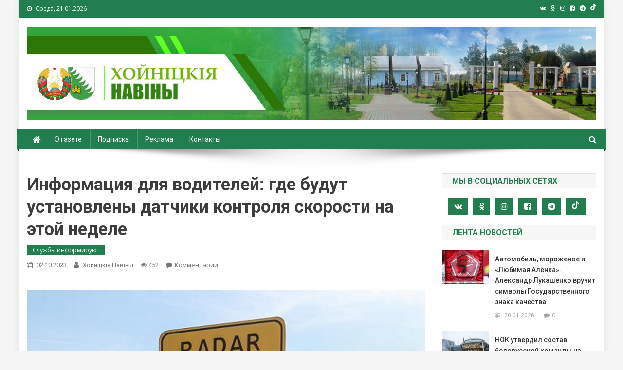

--- FILE ---
content_type: text/html; charset=UTF-8
request_url: https://www.hoiniki.by/?p=147756
body_size: 87231
content:
<!doctype html>
<html lang="ru-RU">
<head>
<meta charset="UTF-8">
<meta name="viewport" content="width=device-width, initial-scale=1">
<link rel="profile" href="http://gmpg.org/xfn/11">

<!-- Global site tag (gtag.js) - Google Analytics -->
<script async src="https://www.googletagmanager.com/gtag/js?id=G-CQVQ89V7HP"></script>
<script>
  window.dataLayer = window.dataLayer || [];
  function gtag(){dataLayer.push(arguments);}
  gtag('js', new Date());

  gtag('config', 'G-CQVQ89V7HP');
</script>

<title>Информация для водителей: где будут установлены датчики контроля скорости на этой неделе &#8212; Хойники. Хойнiцкiя навiны. Новости Хойник. Районная газета</title>
<link rel='dns-prefetch' href='//fonts.googleapis.com' />
<link rel='dns-prefetch' href='//s.w.org' />
<link rel="alternate" type="application/rss+xml" title="Хойники. Хойнiцкiя навiны. Новости Хойник. Районная газета &raquo; Лента" href="https://www.hoiniki.by/?feed=rss2" />
<link rel="alternate" type="application/rss+xml" title="Хойники. Хойнiцкiя навiны. Новости Хойник. Районная газета &raquo; Лента комментариев" href="https://www.hoiniki.by/?feed=comments-rss2" />
<link rel="alternate" type="application/rss+xml" title="Хойники. Хойнiцкiя навiны. Новости Хойник. Районная газета &raquo; Лента комментариев к &laquo;Информация для водителей: где будут установлены датчики контроля скорости на этой неделе&raquo;" href="https://www.hoiniki.by/?feed=rss2&#038;p=147756" />
		<script type="text/javascript">
			window._wpemojiSettings = {"baseUrl":"https:\/\/s.w.org\/images\/core\/emoji\/11\/72x72\/","ext":".png","svgUrl":"https:\/\/s.w.org\/images\/core\/emoji\/11\/svg\/","svgExt":".svg","source":{"concatemoji":"https:\/\/www.hoiniki.by\/wp-includes\/js\/wp-emoji-release.min.js?ver=5.0.22"}};
			!function(e,a,t){var n,r,o,i=a.createElement("canvas"),p=i.getContext&&i.getContext("2d");function s(e,t){var a=String.fromCharCode;p.clearRect(0,0,i.width,i.height),p.fillText(a.apply(this,e),0,0);e=i.toDataURL();return p.clearRect(0,0,i.width,i.height),p.fillText(a.apply(this,t),0,0),e===i.toDataURL()}function c(e){var t=a.createElement("script");t.src=e,t.defer=t.type="text/javascript",a.getElementsByTagName("head")[0].appendChild(t)}for(o=Array("flag","emoji"),t.supports={everything:!0,everythingExceptFlag:!0},r=0;r<o.length;r++)t.supports[o[r]]=function(e){if(!p||!p.fillText)return!1;switch(p.textBaseline="top",p.font="600 32px Arial",e){case"flag":return s([55356,56826,55356,56819],[55356,56826,8203,55356,56819])?!1:!s([55356,57332,56128,56423,56128,56418,56128,56421,56128,56430,56128,56423,56128,56447],[55356,57332,8203,56128,56423,8203,56128,56418,8203,56128,56421,8203,56128,56430,8203,56128,56423,8203,56128,56447]);case"emoji":return!s([55358,56760,9792,65039],[55358,56760,8203,9792,65039])}return!1}(o[r]),t.supports.everything=t.supports.everything&&t.supports[o[r]],"flag"!==o[r]&&(t.supports.everythingExceptFlag=t.supports.everythingExceptFlag&&t.supports[o[r]]);t.supports.everythingExceptFlag=t.supports.everythingExceptFlag&&!t.supports.flag,t.DOMReady=!1,t.readyCallback=function(){t.DOMReady=!0},t.supports.everything||(n=function(){t.readyCallback()},a.addEventListener?(a.addEventListener("DOMContentLoaded",n,!1),e.addEventListener("load",n,!1)):(e.attachEvent("onload",n),a.attachEvent("onreadystatechange",function(){"complete"===a.readyState&&t.readyCallback()})),(n=t.source||{}).concatemoji?c(n.concatemoji):n.wpemoji&&n.twemoji&&(c(n.twemoji),c(n.wpemoji)))}(window,document,window._wpemojiSettings);
		</script>
		<style type="text/css">
img.wp-smiley,
img.emoji {
	display: inline !important;
	border: none !important;
	box-shadow: none !important;
	height: 1em !important;
	width: 1em !important;
	margin: 0 .07em !important;
	vertical-align: -0.1em !important;
	background: none !important;
	padding: 0 !important;
}
</style>
<link rel='stylesheet' id='wp-block-library-css'  href='https://www.hoiniki.by/wp-includes/css/dist/block-library/style.min.css?ver=5.0.22' type='text/css' media='all' />
<link rel='stylesheet' id='contact-form-7-css'  href='https://www.hoiniki.by/wp-content/plugins/contact-form-7/includes/css/styles.css?ver=4.9.2' type='text/css' media='all' />
<link rel='stylesheet' id='wp-polls-css'  href='https://www.hoiniki.by/wp-content/plugins/wp-polls/polls-css.css?ver=2.75.6' type='text/css' media='all' />
<style id='wp-polls-inline-css' type='text/css'>
.wp-polls .pollbar {
	margin: 1px;
	font-size: 6px;
	line-height: 8px;
	height: 8px;
	background-image: url('https://www.hoiniki.by/wp-content/plugins/wp-polls/images/default/pollbg.gif');
	border: 1px solid #c8c8c8;
}

</style>
<link rel='stylesheet' id='wp-pagenavi-css'  href='https://www.hoiniki.by/wp-content/plugins/wp-pagenavi/pagenavi-css.css?ver=2.70' type='text/css' media='all' />
<link rel='stylesheet' id='news-portal-fonts-css'  href='https://fonts.googleapis.com/css?family=Roboto+Condensed%3A300italic%2C400italic%2C700italic%2C400%2C300%2C700%7CRoboto%3A300%2C400%2C400i%2C500%2C700%7CTitillium+Web%3A400%2C600%2C700%2C300&#038;subset=latin%2Clatin-ext' type='text/css' media='all' />
<link rel='stylesheet' id='font-awesome-css'  href='https://www.hoiniki.by/wp-content/themes/news-portal-pro/assets/library/font-awesome/css/font-awesome.min.css?ver=4.7.1' type='text/css' media='all' />
<link rel='stylesheet' id='lightslider-style-css'  href='https://www.hoiniki.by/wp-content/themes/news-portal-pro/assets/library/lightslider/css/lightslider.min.css?ver=1.1.6' type='text/css' media='all' />
<link rel='stylesheet' id='lightgallery-style-css'  href='https://www.hoiniki.by/wp-content/themes/news-portal-pro/assets/library/lightslider/css/lightgallery.min.css?ver=1.6.0' type='text/css' media='all' />
<link rel='stylesheet' id='news-portal-preloaders-css'  href='https://www.hoiniki.by/wp-content/themes/news-portal-pro/assets/css/np-preloaders.css?ver=1.0.4' type='text/css' media='all' />
<link rel='stylesheet' id='animate-css'  href='https://www.hoiniki.by/wp-content/themes/news-portal-pro/assets/library/animate/animate.min.css?ver=3.5.1' type='text/css' media='all' />
<link rel='stylesheet' id='news-portal-pro-style-css'  href='https://www.hoiniki.by/wp-content/themes/news-portal-pro/style.css?ver=5.0.22' type='text/css' media='all' />
<style id='news-portal-pro-style-inline-css' type='text/css'>
.category-button.np-cat-129 a{background:#00a9e0}
.category-button.np-cat-129 a:hover{background:#0077ae}
.np-block-title .np-cat-129{color:#00a9e0}
.category-button.np-cat-125 a{background:#227e4f}
.category-button.np-cat-125 a:hover{background:#004c1d}
.np-block-title .np-cat-125{color:#227e4f}
.category-button.np-cat-156 a{background:#00a9e0}
.category-button.np-cat-156 a:hover{background:#0077ae}
.np-block-title .np-cat-156{color:#00a9e0}
.category-button.np-cat-240 a{background:#00a9e0}
.category-button.np-cat-240 a:hover{background:#0077ae}
.np-block-title .np-cat-240{color:#00a9e0}
.category-button.np-cat-177 a{background:#00a9e0}
.category-button.np-cat-177 a:hover{background:#0077ae}
.np-block-title .np-cat-177{color:#00a9e0}
.category-button.np-cat-215 a{background:#00a9e0}
.category-button.np-cat-215 a:hover{background:#0077ae}
.np-block-title .np-cat-215{color:#00a9e0}
.category-button.np-cat-231 a{background:#00a9e0}
.category-button.np-cat-231 a:hover{background:#0077ae}
.np-block-title .np-cat-231{color:#00a9e0}
.category-button.np-cat-246 a{background:#00a9e0}
.category-button.np-cat-246 a:hover{background:#0077ae}
.np-block-title .np-cat-246{color:#00a9e0}
.category-button.np-cat-202 a{background:#00a9e0}
.category-button.np-cat-202 a:hover{background:#0077ae}
.np-block-title .np-cat-202{color:#00a9e0}
.category-button.np-cat-235 a{background:#00a9e0}
.category-button.np-cat-235 a:hover{background:#0077ae}
.np-block-title .np-cat-235{color:#00a9e0}
.category-button.np-cat-146 a{background:#227e4f}
.category-button.np-cat-146 a:hover{background:#004c1d}
.np-block-title .np-cat-146{color:#227e4f}
.category-button.np-cat-134 a{background:#227e4f}
.category-button.np-cat-134 a:hover{background:#004c1d}
.np-block-title .np-cat-134{color:#227e4f}
.category-button.np-cat-153 a{background:#227e4f}
.category-button.np-cat-153 a:hover{background:#004c1d}
.np-block-title .np-cat-153{color:#227e4f}
.category-button.np-cat-218 a{background:#00a9e0}
.category-button.np-cat-218 a:hover{background:#0077ae}
.np-block-title .np-cat-218{color:#00a9e0}
.category-button.np-cat-214 a{background:#00a9e0}
.category-button.np-cat-214 a:hover{background:#0077ae}
.np-block-title .np-cat-214{color:#00a9e0}
.category-button.np-cat-101 a{background:#227e4f}
.category-button.np-cat-101 a:hover{background:#004c1d}
.np-block-title .np-cat-101{color:#227e4f}
.category-button.np-cat-204 a{background:#00a9e0}
.category-button.np-cat-204 a:hover{background:#0077ae}
.np-block-title .np-cat-204{color:#00a9e0}
.category-button.np-cat-196 a{background:#00a9e0}
.category-button.np-cat-196 a:hover{background:#0077ae}
.np-block-title .np-cat-196{color:#00a9e0}
.category-button.np-cat-175 a{background:#00a9e0}
.category-button.np-cat-175 a:hover{background:#0077ae}
.np-block-title .np-cat-175{color:#00a9e0}
.category-button.np-cat-241 a{background:#00a9e0}
.category-button.np-cat-241 a:hover{background:#0077ae}
.np-block-title .np-cat-241{color:#00a9e0}
.category-button.np-cat-152 a{background:#227e4f}
.category-button.np-cat-152 a:hover{background:#004c1d}
.np-block-title .np-cat-152{color:#227e4f}
.category-button.np-cat-252 a{background:#00a9e0}
.category-button.np-cat-252 a:hover{background:#0077ae}
.np-block-title .np-cat-252{color:#00a9e0}
.category-button.np-cat-242 a{background:#00a9e0}
.category-button.np-cat-242 a:hover{background:#0077ae}
.np-block-title .np-cat-242{color:#00a9e0}
.category-button.np-cat-200 a{background:#00a9e0}
.category-button.np-cat-200 a:hover{background:#0077ae}
.np-block-title .np-cat-200{color:#00a9e0}
.category-button.np-cat-232 a{background:#00a9e0}
.category-button.np-cat-232 a:hover{background:#0077ae}
.np-block-title .np-cat-232{color:#00a9e0}
.category-button.np-cat-140 a{background:#00a9e0}
.category-button.np-cat-140 a:hover{background:#0077ae}
.np-block-title .np-cat-140{color:#00a9e0}
.category-button.np-cat-217 a{background:#00a9e0}
.category-button.np-cat-217 a:hover{background:#0077ae}
.np-block-title .np-cat-217{color:#00a9e0}
.category-button.np-cat-197 a{background:#00a9e0}
.category-button.np-cat-197 a:hover{background:#0077ae}
.np-block-title .np-cat-197{color:#00a9e0}
.category-button.np-cat-100 a{background:#227e4f}
.category-button.np-cat-100 a:hover{background:#004c1d}
.np-block-title .np-cat-100{color:#227e4f}
.category-button.np-cat-251 a{background:#00a9e0}
.category-button.np-cat-251 a:hover{background:#0077ae}
.np-block-title .np-cat-251{color:#00a9e0}
.category-button.np-cat-206 a{background:#00a9e0}
.category-button.np-cat-206 a:hover{background:#0077ae}
.np-block-title .np-cat-206{color:#00a9e0}
.category-button.np-cat-243 a{background:#00a9e0}
.category-button.np-cat-243 a:hover{background:#0077ae}
.np-block-title .np-cat-243{color:#00a9e0}
.category-button.np-cat-198 a{background:#00a9e0}
.category-button.np-cat-198 a:hover{background:#0077ae}
.np-block-title .np-cat-198{color:#00a9e0}
.category-button.np-cat-109 a{background:#227e4f}
.category-button.np-cat-109 a:hover{background:#004c1d}
.np-block-title .np-cat-109{color:#227e4f}
.category-button.np-cat-138 a{background:#227e4f}
.category-button.np-cat-138 a:hover{background:#004c1d}
.np-block-title .np-cat-138{color:#227e4f}
.category-button.np-cat-233 a{background:#00a9e0}
.category-button.np-cat-233 a:hover{background:#0077ae}
.np-block-title .np-cat-233{color:#00a9e0}
.category-button.np-cat-212 a{background:#00a9e0}
.category-button.np-cat-212 a:hover{background:#0077ae}
.np-block-title .np-cat-212{color:#00a9e0}
.category-button.np-cat-224 a{background:#00a9e0}
.category-button.np-cat-224 a:hover{background:#0077ae}
.np-block-title .np-cat-224{color:#00a9e0}
.category-button.np-cat-97 a{background:#227e4f}
.category-button.np-cat-97 a:hover{background:#004c1d}
.np-block-title .np-cat-97{color:#227e4f}
.category-button.np-cat-76 a{background:#227e4f}
.category-button.np-cat-76 a:hover{background:#004c1d}
.np-block-title .np-cat-76{color:#227e4f}
.category-button.np-cat-250 a{background:#00a9e0}
.category-button.np-cat-250 a:hover{background:#0077ae}
.np-block-title .np-cat-250{color:#00a9e0}
.category-button.np-cat-99 a{background:#227e4f}
.category-button.np-cat-99 a:hover{background:#004c1d}
.np-block-title .np-cat-99{color:#227e4f}
.category-button.np-cat-236 a{background:#00a9e0}
.category-button.np-cat-236 a:hover{background:#0077ae}
.np-block-title .np-cat-236{color:#00a9e0}
.category-button.np-cat-229 a{background:#00a9e0}
.category-button.np-cat-229 a:hover{background:#0077ae}
.np-block-title .np-cat-229{color:#00a9e0}
.category-button.np-cat-244 a{background:#00a9e0}
.category-button.np-cat-244 a:hover{background:#0077ae}
.np-block-title .np-cat-244{color:#00a9e0}
.category-button.np-cat-169 a{background:#00a9e0}
.category-button.np-cat-169 a:hover{background:#0077ae}
.np-block-title .np-cat-169{color:#00a9e0}
.category-button.np-cat-234 a{background:#00a9e0}
.category-button.np-cat-234 a:hover{background:#0077ae}
.np-block-title .np-cat-234{color:#00a9e0}
.category-button.np-cat-124 a{background:#227e4f}
.category-button.np-cat-124 a:hover{background:#004c1d}
.np-block-title .np-cat-124{color:#227e4f}
.category-button.np-cat-219 a{background:#00a9e0}
.category-button.np-cat-219 a:hover{background:#0077ae}
.np-block-title .np-cat-219{color:#00a9e0}
.category-button.np-cat-213 a{background:#00a9e0}
.category-button.np-cat-213 a:hover{background:#0077ae}
.np-block-title .np-cat-213{color:#00a9e0}
.category-button.np-cat-110 a{background:#227e4f}
.category-button.np-cat-110 a:hover{background:#004c1d}
.np-block-title .np-cat-110{color:#227e4f}
.category-button.np-cat-112 a{background:#227e4f}
.category-button.np-cat-112 a:hover{background:#004c1d}
.np-block-title .np-cat-112{color:#227e4f}
.category-button.np-cat-223 a{background:#00a9e0}
.category-button.np-cat-223 a:hover{background:#0077ae}
.np-block-title .np-cat-223{color:#00a9e0}
.category-button.np-cat-238 a{background:#00a9e0}
.category-button.np-cat-238 a:hover{background:#0077ae}
.np-block-title .np-cat-238{color:#00a9e0}
.category-button.np-cat-195 a{background:#00a9e0}
.category-button.np-cat-195 a:hover{background:#0077ae}
.np-block-title .np-cat-195{color:#00a9e0}
.category-button.np-cat-247 a{background:#00a9e0}
.category-button.np-cat-247 a:hover{background:#0077ae}
.np-block-title .np-cat-247{color:#00a9e0}
.category-button.np-cat-239 a{background:#00a9e0}
.category-button.np-cat-239 a:hover{background:#0077ae}
.np-block-title .np-cat-239{color:#00a9e0}
.category-button.np-cat-87 a{background:#227e4f}
.category-button.np-cat-87 a:hover{background:#004c1d}
.np-block-title .np-cat-87{color:#227e4f}
.category-button.np-cat-102 a{background:#227e4f}
.category-button.np-cat-102 a:hover{background:#004c1d}
.np-block-title .np-cat-102{color:#227e4f}
.category-button.np-cat-201 a{background:#00a9e0}
.category-button.np-cat-201 a:hover{background:#0077ae}
.np-block-title .np-cat-201{color:#00a9e0}
.category-button.np-cat-63 a{background:#227e4f}
.category-button.np-cat-63 a:hover{background:#004c1d}
.np-block-title .np-cat-63{color:#227e4f}
.category-button.np-cat-149 a{background:#227e4f}
.category-button.np-cat-149 a:hover{background:#004c1d}
.np-block-title .np-cat-149{color:#227e4f}
.category-button.np-cat-123 a{background:#227e4f}
.category-button.np-cat-123 a:hover{background:#004c1d}
.np-block-title .np-cat-123{color:#227e4f}
.category-button.np-cat-132 a{background:#227e4f}
.category-button.np-cat-132 a:hover{background:#004c1d}
.np-block-title .np-cat-132{color:#227e4f}
.category-button.np-cat-165 a{background:#00a9e0}
.category-button.np-cat-165 a:hover{background:#0077ae}
.np-block-title .np-cat-165{color:#00a9e0}
.category-button.np-cat-208 a{background:#00a9e0}
.category-button.np-cat-208 a:hover{background:#0077ae}
.np-block-title .np-cat-208{color:#00a9e0}
.category-button.np-cat-245 a{background:#00a9e0}
.category-button.np-cat-245 a:hover{background:#0077ae}
.np-block-title .np-cat-245{color:#00a9e0}
.category-button.np-cat-105 a{background:#227e4f}
.category-button.np-cat-105 a:hover{background:#004c1d}
.np-block-title .np-cat-105{color:#227e4f}
.category-button.np-cat-68 a{background:#227e4f}
.category-button.np-cat-68 a:hover{background:#004c1d}
.np-block-title .np-cat-68{color:#227e4f}
.category-button.np-cat-118 a{background:#227e4f}
.category-button.np-cat-118 a:hover{background:#004c1d}
.np-block-title .np-cat-118{color:#227e4f}
.category-button.np-cat-143 a{background:#227e4f}
.category-button.np-cat-143 a:hover{background:#004c1d}
.np-block-title .np-cat-143{color:#227e4f}
.category-button.np-cat-160 a{background:#00a9e0}
.category-button.np-cat-160 a:hover{background:#0077ae}
.np-block-title .np-cat-160{color:#00a9e0}
.category-button.np-cat-66 a{background:#227e4f}
.category-button.np-cat-66 a:hover{background:#004c1d}
.np-block-title .np-cat-66{color:#227e4f}
.category-button.np-cat-249 a{background:#00a9e0}
.category-button.np-cat-249 a:hover{background:#0077ae}
.np-block-title .np-cat-249{color:#00a9e0}
.category-button.np-cat-207 a{background:#00a9e0}
.category-button.np-cat-207 a:hover{background:#0077ae}
.np-block-title .np-cat-207{color:#00a9e0}
.category-button.np-cat-211 a{background:#00a9e0}
.category-button.np-cat-211 a:hover{background:#0077ae}
.np-block-title .np-cat-211{color:#00a9e0}
.category-button.np-cat-222 a{background:#00a9e0}
.category-button.np-cat-222 a:hover{background:#0077ae}
.np-block-title .np-cat-222{color:#00a9e0}
.category-button.np-cat-133 a{background:#227e4f}
.category-button.np-cat-133 a:hover{background:#004c1d}
.np-block-title .np-cat-133{color:#227e4f}
.category-button.np-cat-228 a{background:#00a9e0}
.category-button.np-cat-228 a:hover{background:#0077ae}
.np-block-title .np-cat-228{color:#00a9e0}
.category-button.np-cat-221 a{background:#00a9e0}
.category-button.np-cat-221 a:hover{background:#0077ae}
.np-block-title .np-cat-221{color:#00a9e0}
.category-button.np-cat-103 a{background:#227e4f}
.category-button.np-cat-103 a:hover{background:#004c1d}
.np-block-title .np-cat-103{color:#227e4f}
.category-button.np-cat-106 a{background:#227e4f}
.category-button.np-cat-106 a:hover{background:#004c1d}
.np-block-title .np-cat-106{color:#227e4f}
.category-button.np-cat-98 a{background:#227e4f}
.category-button.np-cat-98 a:hover{background:#004c1d}
.np-block-title .np-cat-98{color:#227e4f}
.category-button.np-cat-248 a{background:#00a9e0}
.category-button.np-cat-248 a:hover{background:#0077ae}
.np-block-title .np-cat-248{color:#00a9e0}
.category-button.np-cat-220 a{background:#00a9e0}
.category-button.np-cat-220 a:hover{background:#0077ae}
.np-block-title .np-cat-220{color:#00a9e0}
.category-button.np-cat-237 a{background:#00a9e0}
.category-button.np-cat-237 a:hover{background:#0077ae}
.np-block-title .np-cat-237{color:#00a9e0}
.category-button.np-cat-226 a{background:#00a9e0}
.category-button.np-cat-226 a:hover{background:#0077ae}
.np-block-title .np-cat-226{color:#00a9e0}
.category-button.np-cat-107 a{background:#227e4f}
.category-button.np-cat-107 a:hover{background:#004c1d}
.np-block-title .np-cat-107{color:#227e4f}
.category-button.np-cat-168 a{background:#00a9e0}
.category-button.np-cat-168 a:hover{background:#0077ae}
.np-block-title .np-cat-168{color:#00a9e0}
.category-button.np-cat-210 a{background:#00a9e0}
.category-button.np-cat-210 a:hover{background:#0077ae}
.np-block-title .np-cat-210{color:#00a9e0}
.navigation .nav-links a,.bttn,button,input[type=button],input[type=reset],input[type=submit],.navigation .nav-links a:hover,.bttn:hover,button,input[type=button]:hover,input[type=reset]:hover,input[type=submit]:hover,.widget_search .search-submit,.edit-link .post-edit-link,.reply .comment-reply-link,.np-top-header-wrap,.np-header-menu-wrapper,.home #masthead.default .np-home-icon a,.np-home-icon a:hover,#site-navigation ul li:hover>a,#site-navigation ul li.current-menu-item>a,#site-navigation ul li.current_page_item>a,#site-navigation ul li.current-menu-ancestor>a,.np-header-menu-wrapper::before,.np-header-menu-wrapper::after,.np-header-search-wrapper .search-form-main .search-submit,.layout1-ticker .lSSlideOuter.vertical .lSAction>a:hover,.layout1-ticker .ticker-caption,.news_portal_featured_slider .np-featured-slider-section .lSAction>a:hover,.news_portal_slider .np-slider .lSAction>a:hover,.news_portal_featured_slider .lSSlideOuter .lSPager.lSpg>li:hover a,.news_portal_featured_slider .lSSlideOuter .lSPager.lSpg>li.active a,.news_portal_slider .np-slider .lSSlideOuter .lSPager.lSpg>li:hover a,.news_portal_slider .np-slider .lSSlideOuter .lSPager.lSpg>li.active a,.news_portal_default_tabbed ul.widget-tabs li,.news_portal_default_tabbed ul.widget-tabs li.ui-tabs-active,.news_portal_default_tabbed ul.widget-tabs li:hover,.news_portal_carousel .carousel-nav-action .carousel-controls:hover,.news_portal_social_media .social-link a,.news_portal_social_media .social-link a:hover,.news_portal_social_media .layout2 .social-link a:hover,.news_portal_social_media .layout3 .social-link a:hover,.single-layout2 .post-on,.np-archive-more .np-button:hover,.error404 .page-title,.pnf-extra .pnf-button.btn,#np-scrollup,.woocommerce .price-cart:after,.woocommerce ul.products li.product .price-cart .button:hover,.woocommerce .widget_price_filter .ui-slider .ui-slider-range,.woocommerce .widget_price_filter .ui-slider .ui-slider-handle,.woocommerce .widget_price_filter .price_slider_wrapper .ui-widget-content,.woocommerce #respond input#submit,.woocommerce a.button,.woocommerce button.button,.woocommerce input.button,.woocommerce #respond input#submit.alt,.woocommerce a.button.alt,.woocommerce button.button.alt,.woocommerce input.button.alt,.added_to_cart.wc-forward,.woocommerce #respond input#submit:hover,.woocommerce a.button:hover,.woocommerce button.button:hover,.woocommerce input.button:hover,.woocommerce #respond input#submit.alt:hover,.woocommerce a.button.alt:hover,.woocommerce button.button.alt:hover,.woocommerce input.button.alt:hover,.woocommerce ul.products li.product .onsale,.woocommerce span.onsale,.woocommerce #respond input#submit.alt.disabled,.woocommerce #respond input#submit.alt.disabled:hover,.woocommerce #respond input#submit.alt:disabled,.woocommerce #respond input#submit.alt:disabled:hover,.woocommerce #respond input#submit.alt[disabled]:disabled,.woocommerce #respond input#submit.alt[disabled]:disabled:hover,.woocommerce a.button.alt.disabled,.woocommerce a.button.alt.disabled:hover,.woocommerce a.button.alt:disabled,.woocommerce a.button.alt:disabled:hover,.woocommerce a.button.alt[disabled]:disabled,.woocommerce a.button.alt[disabled]:disabled:hover,.woocommerce button.button.alt.disabled,.woocommerce button.button.alt.disabled:hover,.woocommerce button.button.alt:disabled,.woocommerce button.button.alt:disabled:hover,.woocommerce button.button.alt[disabled]:disabled,.woocommerce button.button.alt[disabled]:disabled:hover,.woocommerce input.button.alt.disabled,.woocommerce input.button.alt.disabled:hover,.woocommerce input.button.alt:disabled,.woocommerce input.button.alt:disabled:hover,.woocommerce input.button.alt[disabled]:disabled,.woocommerce input.button.alt[disabled]:disabled:hover,.format-video:before,.format-audio:before,.format-gallery:before{background:#227e4f}
.home #masthead.default .np-home-icon a,#masthead.default .np-home-icon a:hover,#site-navigation ul li:hover > a,#site-navigation ul li.current-menu-item > a,#site-navigation ul li.current_page_item > a,#site-navigation ul li.current-menu-ancestor > a,.news_portal_default_tabbed ul.widget-tabs li.ui-tabs-active,.news_portal_default_tabbed ul.widget-tabs li:hover{background:#004c1d}
.np-header-menu-block-wrap::before,.np-header-menu-block-wrap::after{border-right-color:#004c1d}
a,a:hover,a:focus,a:active,.widget a:hover,.widget a:hover::before,.widget li:hover::before,.entry-footer a:hover,.comment-author .fn .url:hover,#cancel-comment-reply-link,#cancel-comment-reply-link:before,.logged-in-as a,.home #masthead.layout1 .np-home-icon a,#masthead.layout1 .np-home-icon a:hover,#masthead.layout1 #site-navigation ul li:hover>a,#masthead.layout1 #site-navigation ul li.current-menu-item>a,#masthead.layout1 #site-navigation ul li.current_page_item>a,#masthead.layout1 #site-navigation ul li.current-menu-ancestor>a,#masthead.layout1 .search-main:hover,.np-slide-content-wrap .post-title a:hover,.news_portal_featured_posts .np-single-post .np-post-content .np-post-title a:hover,.news_portal_fullwidth_posts .np-single-post .np-post-title a:hover,.news_portal_block_posts .layout3 .np-primary-block-wrap .np-single-post .np-post-title a:hover,.news_portal_list_posts .np-single-post .np-post-title:hover,.news_portal_featured_posts .layout2 .featured-middle-section .np-single-post .np-post-title a:hover,.news_portal_carousel .np-single-post .np-post-content .np-post-title a:hover,.news_portal_featured_slider .np-featured-section .np-single-post .np-post-content .np-post-title a:hover,.news_portal_featured_posts .layout2 .featured-left-section .np-single-post .np-post-content .np-post-title a:hover,.news_portal_featured_posts .layout2 .featured-right-section .np-single-post .np-post-content .np-post-title a:hover,.news_portal_featured_posts .layout1 .np-single-post-wrap .np-post-content .np-post-title a:hover,.np-block-title,.widget-title,.page-header .page-title,.np-related-title,.np-post-review-section-wrapper .review-title,.np-pnf-latest-posts-wrapper .section-title,.np-post-meta span:hover,.np-post-meta span a:hover,.news_portal_featured_posts .layout2 .np-single-post-wrap .np-post-content .np-post-meta span:hover,.news_portal_featured_posts .layout2 .np-single-post-wrap .np-post-content .np-post-meta span a:hover,.np-post-title.small-size a:hover,.news_portal_carousel .layout3 .np-single-post .np-post-content .np-post-title a:hover,.single-layout2 .extra-meta .post-view::before,.single-layout2 .extra-meta .comments-link::before,.np-post-meta span.star-value,#top-footer .widget a:hover,#top-footer .widget a:hover:before,#footer-navigation ul li a:hover,.entry-title a:hover,.entry-meta span a:hover,.entry-meta span:hover,.review-content-wrapper .stars-count,.review-content-wrapper .review-percent,.woocommerce ul.products li.product .price,.woocommerce div.product p.price,.woocommerce div.product span.price,.woocommerce .woocommerce-message:before,.woocommerce div.product p.price ins,.woocommerce div.product span.price ins,.woocommerce div.product p.price del,.woocommerce .woocommerce-info:before,.np-slide-content-wrap .np-post-meta span:hover,.np-slide-content-wrap .np-post-meta span a:hover,.news_portal_featured_posts .np-single-post .np-post-meta span:hover,.news_portal_featured_posts .np-single-post .np-post-meta span a:hover,.news_portal_list_posts .np-single-post .np-post-meta span:hover,.news_portal_list_posts .np-single-post .np-post-meta span a:hover,.news_portal_featured_posts .layout2 .featured-middle-section .np-single-post .np-post-meta span:hover,.news_portal_featured_posts .layout2 .featured-middle-section .np-single-post .np-post-meta span a:hover,.news_portal_carousel .np-single-post .np-post-meta span:hover,.news_portal_carousel .np-single-post .np-post-meta span a:hover,.news_portal_featured_posts .layout1 .np-single-post-wrap .np-post-content .np-post-meta span:hover,.news_portal_featured_posts .layout1 .np-single-post-wrap .np-post-content .np-post-meta span a:hover#masthead #site-navigation ul > li:hover > .sub-toggle,#masthead #site-navigation ul > li.current-menu-item .sub-toggle,#masthead #site-navigation ul > li.current-menu-ancestor .sub-toggle{color:#227e4f}
.navigation .nav-links a,.bttn,button,input[type='button'],input[type='reset'],input[type='submit'],.widget_search .search-submit,.layout1-ticker .lSSlideOuter.vertical .lSAction>a:hover,.news_portal_slider .slider-layout1 .lSSlideOuter .lSPager.lSGallery li.active,.news_portal_slider .slider-layout1 .lSSlideOuter .lSPager.lSGallery li:hover,.news_portal_social_media .layout3 .social-link a:hover,.np-archive-more .np-button:hover,.woocommerce form .form-row.woocommerce-validated .select2-container,.woocommerce form .form-row.woocommerce-validated input.input-text,.woocommerce form .form-row.woocommerce-validated select{border-color:#227e4f}
.comment-list .comment-body,.np-header-search-wrapper .search-form-main,.woocommerce .woocommerce-info,.woocommerce .woocommerce-message{border-top-color:#227e4f}
.np-header-search-wrapper .search-form-main:before{border-bottom-color:#227e4f}
.layout1-ticker .ticker-caption:after,.np-breadcrumbs{border-left-color:#227e4f}
#colophon{background:#353535}
.site-title,.site-description{position:absolute;clip:rect(1px,1px,1px,1px)}
body{font-family:Open Sans;font-style:normal;font-size:16px;font-weight:regular;text-decoration:none;text-transform:none;line-height:1.6;color:#3d3d3d}
h1,.search-results .entry-title,.archive .entry-title,.single .entry-title,.entry-title{font-family:Roboto;font-style:normal;font-size:36px;font-weight:700;text-decoration:none;text-transform:none;line-height:1.3;color:#3d3d3d}
h2{font-family:Roboto;font-style:normal;font-size:30px;font-weight:700;text-decoration:none;text-transform:none;line-height:1.3;color:#3d3d3d}
h3{font-family:Roboto;font-style:normal;font-size:30px;font-weight:700;text-decoration:none;text-transform:none;line-height:1.3;color:#3d3d3d}
h4{font-family:Roboto;font-style:normal;font-size:16px;font-weight:700;text-decoration:none;text-transform:none;line-height:1.1;color:#3d3d3d}
h5{font-family:Roboto;font-style:normal;font-size:18px;font-weight:700;text-decoration:none;text-transform:none;line-height:1.3;color:#3d3d3d}
h6{font-family:Roboto;font-style:normal;font-size:16px;font-weight:700;text-decoration:none;text-transform:none;line-height:1.3;color:#3d3d3d}
#site-navigation ul li a{font-family:Roboto;font-style:normal;font-size:14px;font-weight:400;text-decoration:none;text-transform:none;line-height:40px;color:#ffffff}
.np-header-menu-wrapper,.np-header-menu-wrapper::before,.np-header-menu-wrapper::after,#site-navigation ul.sub-menu,#site-navigation ul.children,#masthead.layout2 .np-header-menu-block-wrap{background-color:#227e4f}
.np-header-menu-block-wrap::before,.np-header-menu-block-wrap::after{border-right-color:#004c1d}
.np-header-search-wrapper .search-main,.np-home-icon a,#masthead .menu-toggle{color:#ffffff}
@media (max-width:768px){#site-navigation,.main-small-navigation li.current-menu-item > .sub-toggle i{background:#227e4f !important}}
</style>
<link rel='stylesheet' id='news-portal-responsive-style-css'  href='https://www.hoiniki.by/wp-content/themes/news-portal-pro/assets/css/np-responsive.css?ver=1.0.0' type='text/css' media='all' />
<link rel='stylesheet' id='nextgen_widgets_style-css'  href='https://www.hoiniki.by/wp-content/plugins/nextgen-gallery/products/photocrati_nextgen/modules/widget/static/widgets.css?ver=3.17' type='text/css' media='all' />
<link rel='stylesheet' id='nextgen_basic_thumbnails_style-css'  href='https://www.hoiniki.by/wp-content/plugins/nextgen-gallery/products/photocrati_nextgen/modules/nextgen_basic_gallery/static/thumbnails/nextgen_basic_thumbnails.css?ver=3.17' type='text/css' media='all' />
<link rel='stylesheet' id='nextgen_basic_slideshow_style-css'  href='https://www.hoiniki.by/wp-content/plugins/nextgen-gallery/products/photocrati_nextgen/modules/nextgen_basic_gallery/static/slideshow/ngg_basic_slideshow.css?ver=3.17' type='text/css' media='all' />
<script type='text/javascript' src='https://www.hoiniki.by/wp-includes/js/jquery/jquery.js?ver=1.12.4'></script>
<script type='text/javascript' src='https://www.hoiniki.by/wp-includes/js/jquery/jquery-migrate.min.js?ver=1.4.1'></script>
<link rel='https://api.w.org/' href='https://www.hoiniki.by/index.php?rest_route=/' />
<link rel="EditURI" type="application/rsd+xml" title="RSD" href="https://www.hoiniki.by/xmlrpc.php?rsd" />
<link rel="wlwmanifest" type="application/wlwmanifest+xml" href="https://www.hoiniki.by/wp-includes/wlwmanifest.xml" /> 
<meta name="generator" content="WordPress 5.0.22" />
<link rel="canonical" href="https://www.hoiniki.by/?p=147756" />
<link rel='shortlink' href='https://www.hoiniki.by/?p=147756' />
<link rel="alternate" type="application/json+oembed" href="https://www.hoiniki.by/index.php?rest_route=%2Foembed%2F1.0%2Fembed&#038;url=https%3A%2F%2Fwww.hoiniki.by%2F%3Fp%3D147756" />
<link rel="alternate" type="text/xml+oembed" href="https://www.hoiniki.by/index.php?rest_route=%2Foembed%2F1.0%2Fembed&#038;url=https%3A%2F%2Fwww.hoiniki.by%2F%3Fp%3D147756&#038;format=xml" />
<script type='text/javascript' src='https://www.hoiniki.by/wp-includes/js/tw-sack.min.js?ver=1.6.1'></script>
	
	<link href="https://www.hoiniki.by/wp-content/plugins/wp-commentsvote/style.css" rel="stylesheet" type="text/css" />

	<script type="text/javascript">
		(function ( $ ) {
			$( document ).ready( function () {
				$( 'body' ).on( 'click', '.commentsvote-wrapper .hand', clickVote );
			} )

			function clickVote( e, data ) {
				$this = $( this );
				votecomment( $this.data( 'comment-id' ), $this.data( 'vote-value' ) );
			}

			function votecomment( commentID, vote ) {
				var mysack = new sack( "https://www.hoiniki.by/wp-content/plugins/wp-commentsvote/commentsvote_ajax.php" );

				mysack.method = 'POST';

				mysack.setVar( 'vc_comment', commentID );
				mysack.setVar( 'vc_vote', vote );

				mysack.onError = function () {
					alert( 'Voting error.' )
				};
				mysack.onCompletion = function () {
					finishVote( commentID, JSON.parse( this.response ) );
				}

				mysack.runAJAX();
			}

			function formatVoteValue( vote ) {
				vote = vote == 0 ? '' : vote;
				vote = vote > 0 ? '+' + vote : vote;
				return vote;
			}

			function getVoteType( vote ) {
				if ( vote > 0 ) {
					return 2;
				} else if ( vote < 0 ) {
					return 1;
				} else {
					return 0;
				}
			}

			function finishVote( commentID, response ) {
				var currentClass,
					$wrapper,
					classes;

				$wrapper = $( '#commentsvote-wrapper-' + commentID );
				classes = [
					'commentsvote_neutral',
					'commentsvote_negative',
					'commentsvote_positive'
				];
				$wrapper.find( '.place-summary' ).removeClass( classes.join( ' ' ) );
				if ( parseInt( response.summary ) ) {
					currentClass = classes[getVoteType( response.votes_summary )];
					$wrapper.find( '.place-summary' ).addClass( currentClass );
					$wrapper.find( '.place-summary' ).html( formatVoteValue( response.votes_summary ) );
					$wrapper.find( '.place-positive' ).html( '' );
					$wrapper.find( '.place-negative' ).html( '' );
				} else {
					$wrapper.find( '.place-summary' ).html( '' );
					$wrapper.find( '.place-positive' ).html( formatVoteValue( response.votes_positive ) );
					$wrapper.find( '.place-negative' ).html( formatVoteValue( response.votes_negative ) );
				}

				$wrapper.find( '.results' ).html( response.message );
			}
		})( jQuery );
	</script>
	
	<link rel="pingback" href="https://www.hoiniki.by/xmlrpc.php">
<link href='//fonts.googleapis.com/css?family=Open+Sans%3Aregular%7CRoboto%3A700%2C400&subset=latin%2Ccyrillic-ext%2Cgreek-ext%2Cgreek%2Cvietnamese%2Clatin-ext%2Ccyrillic%2Ckhmer%2Cdevanagari%2Carabic%2Chebrew%2Ctelugu' rel='stylesheet' type='text/css'>
<style type="text/css" id="custom-background-css">
body.custom-background { background-color: #f5f5f5; }
</style>
<link rel="icon" href="https://www.hoiniki.by/wp-content/uploads/2018/10/cropped-HvlTn751wVE-32x32.jpg" sizes="32x32" />
<link rel="icon" href="https://www.hoiniki.by/wp-content/uploads/2018/10/cropped-HvlTn751wVE-192x192.jpg" sizes="192x192" />
<link rel="apple-touch-icon-precomposed" href="https://www.hoiniki.by/wp-content/uploads/2018/10/cropped-HvlTn751wVE-180x180.jpg" />
<meta name="msapplication-TileImage" content="https://www.hoiniki.by/wp-content/uploads/2018/10/cropped-HvlTn751wVE-270x270.jpg" />
		<style type="text/css" id="wp-custom-css">
			.news_portal_block_posts .layout1 .np-secondary-block-wrap .np-single-post:last-child {
	display: none;
}

.news_portal_block_posts .layout1 .np-secondary-block-wrap .np-single-post:nth-child(3n) {
	display: none;
}

/*vimeo social icon to telegram*/
.social-link .fa-vimeo-square::before{content:"\f2c6"}
.news_portal_social_media .social-link a{padding:5px 12px}		</style>
	</head>

<body class="post-template-default single single-post postid-147756 single-format-standard custom-background wp-custom-logo group-blog right-sidebar boxed_layout single-layout1 menu-shadow-on np-image-zoomin">

	
<div id="page" class="site">
	<div class="np-top-header-wrap"><div class="mt-container">		<div class="np-top-left-section-wrapper">
			<div class="date-section">Среда, 21.01.2026</div>
					</div><!-- .np-top-left-section-wrapper -->
		<div class="np-top-right-section-wrapper">
			<div class="mt-social-icons-wrapper"><span class="social-link"><a href="https://vk.com/club114132972" target="_blank"><i class="fa fa-vk"></i></a></span><span class="social-link"><a href="https://ok.ru/hoinikinovosti" target="_blank"><i class="fa fa-odnoklassniki"></i></a></span><span class="social-link"><a href="https://www.instagram.com/hoinikskienovosti/" target="_blank"><i class="fa fa-instagram"></i></a></span><span class="social-link"><a href="https://www.facebook.com/hoiniki.novosti/" target="_blank"><i class="fa fa-facebook-square"></i></a></span><span class="social-link"><a href="https://t.me/hoiniki_news" target="_blank"><i class="fa fa-vimeo-square"></i></a></span><span class="social-link"><a href="https://www.tiktok.com/@hoiniki_novosti?_t=8ds1bMlOSE1&#038;_r=1" target="_blank"><i class="fa fa-youtube-play"></i></a></span></div><!-- .mt-social-icons-wrapper -->		</div><!-- .np-top-right-section-wrapper -->
</div><!-- .mt-container --></div><!-- .np-top-header-wrap -->
	<header id="masthead" class="site-header default" role="banner">

	<div class="np-logo-section-wrapper">
		<div class="mt-container">
			<div class="site-branding">
				<a href="https://www.hoiniki.by/" class="custom-logo-link" rel="home" itemprop="url"><img width="1170" height="190" src="https://www.hoiniki.by/wp-content/uploads/2021/01/cropped-khoyniki-4.jpg" class="custom-logo" alt="Хойники. Хойнiцкiя навiны. Новости Хойник. Районная газета" itemprop="logo" srcset="https://www.hoiniki.by/wp-content/uploads/2021/01/cropped-khoyniki-4.jpg 1170w, https://www.hoiniki.by/wp-content/uploads/2021/01/cropped-khoyniki-4-300x49.jpg 300w, https://www.hoiniki.by/wp-content/uploads/2021/01/cropped-khoyniki-4-768x125.jpg 768w, https://www.hoiniki.by/wp-content/uploads/2021/01/cropped-khoyniki-4-1024x166.jpg 1024w" sizes="(max-width: 1170px) 100vw, 1170px" /></a>
									<p class="site-title"><a href="https://www.hoiniki.by/" rel="home">Хойники. Хойнiцкiя навiны. Новости Хойник. Районная газета</a></p>
							</div><!-- .site-branding -->

			<div class="np-header-ads-area">
							</div><!-- .np-header-ads-area -->
		</div><!-- .mt-container -->
	</div><!-- .np-logo-section-wrapper -->
	
		<!-- div style="background:red;color:#fff;text-align:right;padding-right:15px">До выборов Президента Республики Беларусь осталось </div-->
	
	<div id="np-menu-wrap" class="np-header-menu-wrapper">
		<div class="np-header-menu-block-wrap">
			<div class="mt-container">
										<div class="np-home-icon">
							<a href="https://www.hoiniki.by/" rel="home"> <i class="fa fa-home"> </i> </a>
						</div><!-- .np-home-icon -->
				                <a href="javascript:void(0)" class="menu-toggle hide"> <i class="fa fa-navicon"> </i> </a>
				<nav id="site-navigation" class="main-navigation" role="navigation">
					<div class="menu-%d0%b3%d0%b0%d0%bb%d0%be%d1%9e%d0%bd%d0%b0%d0%b5-%d0%bc%d0%b5%d0%bd%d1%8e-container"><ul id="primary-menu" class="menu"><li id="menu-item-29200" class="menu-item menu-item-type-post_type menu-item-object-page menu-item-29200"><a href="https://www.hoiniki.by/?page_id=3527">О газете</a></li>
<li id="menu-item-29199" class="menu-item menu-item-type-post_type menu-item-object-page menu-item-29199"><a href="https://www.hoiniki.by/?page_id=3529">Подписка</a></li>
<li id="menu-item-29201" class="menu-item menu-item-type-post_type menu-item-object-page menu-item-29201"><a href="https://www.hoiniki.by/?page_id=3525">Реклама</a></li>
<li id="menu-item-29198" class="menu-item menu-item-type-post_type menu-item-object-page menu-item-29198"><a href="https://www.hoiniki.by/?page_id=3531">Контакты</a></li>
</ul></div>				</nav><!-- #site-navigation -->

									<div class="np-header-search-wrapper">
		                <span class="search-main"><i class="fa fa-search"></i></span>
		                <div class="search-form-main np-clearfix">
			                <form role="search" method="get" class="search-form" action="https://www.hoiniki.by/">
				<label>
					<span class="screen-reader-text">Найти:</span>
					<input type="search" class="search-field" placeholder="Поиск&hellip;" value="" name="s" />
				</label>
				<input type="submit" class="search-submit" value="Поиск" />
			</form>			            </div>
					</div><!-- .np-header-search-wrapper -->
							</div><!-- .mt-container -->
		</div><!-- .np-header-menu-block-wrap -->
	</div><!-- .np-header-menu-wrapper -->

</header><!-- .site-header -->
	

	
	<div id="content" class="site-content">
		<div class="mt-container">
			
	<div id="primary" class="content-area primary_default_sidebar">
		<main id="main" class="site-main" role="main">

		


	<header class="entry-header">
		<h1 class="entry-title">Информация для водителей: где будут установлены датчики контроля скорости на этой неделе</h1>		<div class="post-cats-list">
							<span class="category-button np-cat-118"><a href="https://www.hoiniki.by/?cat=118">Службы информируют</a></span>
					</div>
		<div class="entry-meta">
			<span class="posted-on"> <a href="https://www.hoiniki.by/?p=147756" rel="bookmark"><time class="entry-date published" datetime="2023-10-02T10:06:00+00:00">02.10.2023</time><time class="updated" datetime="2023-10-02T10:06:00+00:00">02.10.2023</time></a></span><span class="byline">  <span class="author vcard"><a class="url fn n" href="https://www.hoiniki.by/?author=4">Хойнiцкiя Навiны</a></span></span><span class="post-view">452</span><span class="comments-link"><a href="https://www.hoiniki.by/?p=147756#respond">Комментарии<span class="screen-reader-text"> on Информация для водителей: где будут установлены датчики контроля скорости на этой неделе</span></a></span>		</div><!-- .entry-meta -->
	</header><!-- .entry-header -->

<script type="text/javascript">(function() {
  if (window.pluso)if (typeof window.pluso.start == "function") return;
  if (window.ifpluso==undefined) { window.ifpluso = 1;
    var d = document, s = d.createElement('script'), g = 'getElementsByTagName';
    s.type = 'text/javascript'; s.charset='UTF-8'; s.async = true;
    s.src = ('https:' == window.location.protocol ? 'https' : 'http')  + '://share.pluso.ru/pluso-like.js';
    var h=d[g]('body')[0];
    h.appendChild(s);
  }})();</script>
<div class="pluso" data-background="transparent" data-options="big,square,line,horizontal,counter,theme=08" data-services="vkontakte,odnoklassniki,facebook,twitter,email"></div><!-- .social links -->


    <br></<br>
	
	
					
	

	<div class="entry-content">
		<div class="article-content ng-binding" data-ng-bind-html="newsItemCtrl.article.content">
<p style="text-align: left;" align="center"><strong><a href="http://www.hoiniki.by/wp-content/uploads/2023/10/content_1_2.jpg"><img class="aligncenter size-full wp-image-147758" src="http://www.hoiniki.by/wp-content/uploads/2023/10/content_1_2.jpg" alt="" width="840" height="560" srcset="https://www.hoiniki.by/wp-content/uploads/2023/10/content_1_2.jpg 840w, https://www.hoiniki.by/wp-content/uploads/2023/10/content_1_2-300x200.jpg 300w, https://www.hoiniki.by/wp-content/uploads/2023/10/content_1_2-768x512.jpg 768w" sizes="(max-width: 840px) 100vw, 840px" /></a>Места размещения мобильных датчиков контроля скорости на территории г. Гомеля и Гомельской области с 02 октября по 08 октября.</strong></p>
<p><span id="more-147756"></span></p>
<p><strong><u>02 октября</u><u>:</u></strong></p>
<p>– <strong>на 90 км&nbsp;</strong>а/д М-10 «граница Российской Федерации – Гомель – Кобрин». Скоростное ограничение: для водителей легкового транспорта – 100 км/ч, для водителей грузового – 70 км/ч;</p>
<p>– <strong>на 5 км</strong> а/д Р-39 «Рогачев – Жлобин». Скоростное ограничение на данном участке для всех водителей 60 км/ч.</p>
<p>– <strong>в районе дома № 91 на проспекте Речицком в г. Гомеле.&nbsp;</strong>Скоростное ограничение для всех водителей 50 км/ч.</p>
<p><strong><u>03 октября</u><u>:</u></strong></p>
<p>– <strong>на 11 км</strong> а/д Н-4090 «Северо-западный обход г. Гомеля». Скоростное ограничение на данном участке для всех водителей 60 км/ч;</p>
<p>– <strong>в районе дома № 35 ул. Свердлова в г. Светлогорск.&nbsp;</strong>Скоростное ограничение для всех водителей 40 км/ч;</p>
<p>– <strong>на пересечении улиц Барыкина и Лермонтова в г. Гомеле</strong>.<strong>&nbsp;</strong>Скоростное ограничение на данном участке для всех водителей 60 км/ч.</p>
<p><strong><u>04 октября</u><u>:</u></strong></p>
<p><strong>– на 95 км</strong> а/д Р-82 «Октябрьский-Паричи-Речица». Скоростное ограничение: для водителей легкового транспорта – 90 км/ч, для водителей грузового – 70 км/ч;</p>
<p>– <strong>на 90 км&nbsp;</strong>а/д М-10 «граница Российской Федерации – Гомель – Кобрин». Скоростное ограничение: для водителей легкового транспорта – 100 км/ч, для водителей грузового – 70 км/ч;</p>
<p>– <strong>на 11 км</strong> а/д Н-4090 «Северо-западный обход г. Гомеля». Скоростное ограничение на данном участке для всех водителей 60 км/ч.</p>
<p><strong><u>05 октября</u><u>:</u></strong></p>
<p>– <strong>на пересечении а/д Восточный обход и улицы Головацкого в г. Гомеле</strong>.<strong>&nbsp;</strong>Скоростное ограничение на данном участке для всех водителей 60 км/ч;</p>
<p>– <strong>в районе дома №91 на проспекте Речицком в г. Гомеле.&nbsp;</strong>Скоростное ограничение для всех водителей 50 км/ч;</p>
<p>– <strong>на пересечении улиц Барыкина и Лермонтова в г. Гомеле</strong>.<strong>&nbsp;</strong>Скоростное ограничение на данном участке для всех водителей 60 км/ч.</p>
<p><strong><u>06 октября</u><u>:</u></strong></p>
<p>– <strong>на 90 км&nbsp;</strong>а/д М-10 «граница Российской Федерации – Гомель – Кобрин». Скоростное ограничение: для водителей легкового транспорта – 100 км/ч, для водителей грузового – 70 км/ч;</p>
<p>– <strong>на 11 км</strong> а/д Н-4090 «Северо-западный обход г. Гомеля». Скоростное ограничение на данном участке для всех водителей 60 км/ч;</p>
<p>– <strong>на пересечении улиц Барыкина и Лермонтова в г. Гомеле</strong>.<strong>&nbsp;</strong>Скоростное ограничение на данном участке для всех водителей 60 км/ч.</p>
<p><strong><u>07 октября</u><u>:</u></strong></p>
<p><strong>– 124 км</strong> а/д Р-82 «Октябрьский-Паричи-Речица». Скоростное ограничение на данном участке для всех водителей 60 км/ч;</p>
<p><strong>– 95 км</strong> а/д Р-82 «Октябрьский-Паричи-Речица». Скоростное ограничение: для водителей легкового транспорта – 90 км/ч, для водителей грузового – 70 км/ч;</p>
<p>– <strong>на 90 км&nbsp;</strong>а/д М-10 «граница Российской Федерации – Гомель – Кобрин». Скоростное ограничение: для водителей легкового транспорта – 100 км/ч, для водителей грузового – 70 км/ч.</p>
<p><strong><u>08 октября</u><u>:</u></strong></p>
<p>– <strong>на 10 км&nbsp;</strong>а/д «Подъезд к г. Гомелю от а/д М-8 «граница Российской Федерации – Витебск – Гомель – граница Украины».<strong>&nbsp;</strong>Скоростное ограничение на данном участке для всех водителей 60 км/ч;</p>
<p>– <strong>в районе дома № 48 по ул. Советской в г. Гомеле.&nbsp;</strong>Скоростное ограничение для всех водителей 50 км/ч;</p>
<p>– <strong>на пересечении а/д Восточный обход и улицы Головацкого в г. Гомеле</strong>.<strong>&nbsp;</strong>Скоростное ограничение на данном участке для всех водителей 60 км/ч.</p>
<p><strong><em><u>Работа данных датчиков&nbsp;</u></em><em><u>организована в двух направлениях</u></em></strong><em><u><strong>!</strong><br />
</u></em></p>
<p style="text-align: right;"><strong>Источник: <a href="https://gomel.mvd.gov.by/ru/news/10986">gomel.mvd.gov.by</a><em><br />
</em></strong></p>
</div>
	</div><!-- .entry-content -->

	<footer class="entry-footer">
			</footer><!-- .entry-footer -->
<br>
<script type="text/javascript">(function() {
  if (window.pluso)if (typeof window.pluso.start == "function") return;
  if (window.ifpluso==undefined) { window.ifpluso = 1;
    var d = document, s = d.createElement('script'), g = 'getElementsByTagName';
    s.type = 'text/javascript'; s.charset='UTF-8'; s.async = true;
    s.src = ('https:' == window.location.protocol ? 'https' : 'http')  + '://share.pluso.ru/pluso-like.js';
    var h=d[g]('body')[0];
    h.appendChild(s);
  }})();</script>
<div class="pluso" data-background="transparent" data-options="big,square,line,horizontal,counter,theme=08" data-services="vkontakte,odnoklassniki,facebook,twitter,email"></div><!-- .social links -->
<br>

</article>


<!-- #post-147756 --><script type="text/javascript">
    var links = new Array(
        "<a href=https://vk.com/club114132972 target=_blank><img src=http://www.beresta.by/wp-content/uploads/2018/06/vk1.gif border=none></a>",
		"<a href=https://ok.ru/hoinikinovosti target=_blank><img src=http://www.beresta.by/wp-content/uploads/2018/06/ok1.gif border=none></a>",
		"<a href=https://www.facebook.com/hoiniki.novosti target=_blank><img src=http://www.beresta.by/wp-content/uploads/2018/06/feysbuk1.gif border=none></a>",
		"<a href=https://www.instagram.com/hoinikskienovosti/ target=_blank><img src=http://www.beresta.by/wp-content/uploads/2018/06/inst2.gif border=none></a>",
		"<a href=https://twitter.com/hoiniki_novosti target=_blank><img src=http://www.pvestnik.by/wp-content/uploads/2018/07/twitter.gif border=none></a>");
	</script>
            <script type="text/javascript">
                var los = Math.floor(Math.random() * links.length);
                document.write (links[los]);
            </script>


<div class="np-related-section-wrapper"><h2 class="np-related-title np-clearfix">Читайте также:</h2><div class="np-related-posts-wrap np-clearfix">				<div class="np-single-post np-clearfix">
					<div class="np-post-thumb">
						<a href="https://www.hoiniki.by/?p=94609">
							<img width="305" height="207" src="https://www.hoiniki.by/wp-content/uploads/2021/06/mak-305x207.jpg" class="attachment-news-portal-block-medium size-news-portal-block-medium wp-post-image" alt="" srcset="https://www.hoiniki.by/wp-content/uploads/2021/06/mak-305x207.jpg 305w, https://www.hoiniki.by/wp-content/uploads/2021/06/mak-622x420.jpg 622w" sizes="(max-width: 305px) 100vw, 305px" />						</a>
					</div><!-- .np-post-thumb -->
					<div class="np-post-content">
						<h3 class="np-post-title small-size"><a href="https://www.hoiniki.by/?p=94609">С 1 июня по 15 сентября в районе пройдёт специальная программа «Мак»</a></h3>
						<div class="np-post-meta">
							<span class="posted-on"> <a href="https://www.hoiniki.by/?p=94609" rel="bookmark"><time class="entry-date published" datetime="2022-05-31T09:56:29+00:00">31.05.2022</time><time class="updated" datetime="2022-06-04T13:12:49+00:00">04.06.2022</time></a></span>						</div>
					</div><!-- .np-post-content -->
				</div><!-- .np-single-post -->
					<div class="np-single-post np-clearfix">
					<div class="np-post-thumb">
						<a href="https://www.hoiniki.by/?p=71651">
							<img width="305" height="207" src="https://www.hoiniki.by/wp-content/uploads/2021/10/zasedanie-KDN-mart-305x207.jpg" class="attachment-news-portal-block-medium size-news-portal-block-medium wp-post-image" alt="" srcset="https://www.hoiniki.by/wp-content/uploads/2021/10/zasedanie-KDN-mart-305x207.jpg 305w, https://www.hoiniki.by/wp-content/uploads/2021/10/zasedanie-KDN-mart-622x420.jpg 622w" sizes="(max-width: 305px) 100vw, 305px" />						</a>
					</div><!-- .np-post-thumb -->
					<div class="np-post-content">
						<h3 class="np-post-title small-size"><a href="https://www.hoiniki.by/?p=71651">Недетские «забавы»</a></h3>
						<div class="np-post-meta">
							<span class="posted-on"> <a href="https://www.hoiniki.by/?p=71651" rel="bookmark"><time class="entry-date published" datetime="2021-03-06T10:15:53+00:00">06.03.2021</time><time class="updated" datetime="2021-10-26T10:22:12+00:00">26.10.2021</time></a></span>						</div>
					</div><!-- .np-post-content -->
				</div><!-- .np-single-post -->
					<div class="np-single-post np-clearfix">
					<div class="np-post-thumb">
						<a href="https://www.hoiniki.by/?p=205434">
							<img width="305" height="207" src="https://www.hoiniki.by/wp-content/uploads/2022/05/b4NZuZMLm-305x207.jpg" class="attachment-news-portal-block-medium size-news-portal-block-medium wp-post-image" alt="" srcset="https://www.hoiniki.by/wp-content/uploads/2022/05/b4NZuZMLm-305x207.jpg 305w, https://www.hoiniki.by/wp-content/uploads/2022/05/b4NZuZMLm-622x420.jpg 622w" sizes="(max-width: 305px) 100vw, 305px" />						</a>
					</div><!-- .np-post-thumb -->
					<div class="np-post-content">
						<h3 class="np-post-title small-size"><a href="https://www.hoiniki.by/?p=205434">Заготовка кормов должна быть безопасной</a></h3>
						<div class="np-post-meta">
							<span class="posted-on"> <a href="https://www.hoiniki.by/?p=205434" rel="bookmark"><time class="entry-date published" datetime="2025-05-16T09:00:10+00:00">16.05.2025</time><time class="updated" datetime="2025-05-16T09:00:10+00:00">16.05.2025</time></a></span>						</div>
					</div><!-- .np-post-content -->
				</div><!-- .np-single-post -->
	</div><!-- .np-related-posts-wrap --></div><!-- .np-related-section-wrapper -->
<div id="comments" class="comments-area">

		<div id="respond" class="comment-respond">
		<h3 id="reply-title" class="comment-reply-title">Добавить комментарий <small><a rel="nofollow" id="cancel-comment-reply-link" href="/?p=147756#respond" style="display:none;">Отменить ответ</a></small></h3>			<form action="https://www.hoiniki.by/wp-comments-post.php" method="post" id="commentform" class="comment-form" novalidate>
				<p class="comment-notes"><span id="email-notes">Ваш e-mail не будет опубликован.</span> Обязательные поля помечены <span class="required">*</span></p><p class="comment-form-comment"><label for="comment">Комментарий</label> <textarea id="comment" name="comment" cols="45" rows="8" maxlength="65525" required="required"></textarea></p><p class="comment-form-author"><label for="author">Имя <span class="required">*</span></label> <input id="author" name="author" type="text" value="" size="30" maxlength="245" required='required' /></p>
<p class="comment-form-email"><label for="email">E-mail <span class="required">*</span></label> <input id="email" name="email" type="email" value="" size="30" maxlength="100" aria-describedby="email-notes" required='required' /></p>
<p class="comment-form-url"><label for="url">Сайт</label> <input id="url" name="url" type="url" value="" size="30" maxlength="200" /></p>
<p class="form-submit"><input name="submit" type="submit" id="submit" class="submit" value="Отправить комментарий" /> <input type='hidden' name='comment_post_ID' value='147756' id='comment_post_ID' />
<input type='hidden' name='comment_parent' id='comment_parent' value='0' />
</p><p style="display: none;"><input type="hidden" id="akismet_comment_nonce" name="akismet_comment_nonce" value="db018cb602" /></p><p style="display: none;"><input type="hidden" id="ak_js" name="ak_js" value="159"/></p>			</form>
			</div><!-- #respond -->
	
</div><!-- #comments -->



		</main><!-- #main -->
	</div><!-- #primary -->

	
	<aside id="secondary" class="widget-area secondary_default_sidebar" role="complementary">
		<section id="news_portal_social_media-2" class="widget news_portal_social_media">            <div class="np-aside-social-wrapper layout1">
                <h4 class="widget-title">Мы в социальных сетях</h4>                <div class="mt-social-icons-wrapper">
                    <span class="social-link"><a href="https://vk.com/club114132972" target="_blank"><i class="fa fa-vk"></i></a></span><span class="social-link"><a href="https://ok.ru/hoinikinovosti" target="_blank"><i class="fa fa-odnoklassniki"></i></a></span><span class="social-link"><a href="https://www.instagram.com/hoinikskienovosti/" target="_blank"><i class="fa fa-instagram"></i></a></span><span class="social-link"><a href="https://www.facebook.com/hoiniki.novosti/" target="_blank"><i class="fa fa-facebook-square"></i></a></span><span class="social-link"><a href="https://t.me/hoiniki_news" target="_blank"><i class="fa fa-vimeo-square"></i></a></span><span class="social-link"><a href="https://www.tiktok.com/@hoiniki_novosti?_t=8ds1bMlOSE1&#038;_r=1" target="_blank"><i class="fa fa-youtube-play"></i></a></span>                </div><!-- .mt-social-icons-wrapper -->
            </div><!-- .np-aside-social-wrapper -->
    </section><section id="news_portal_recent_posts-2" class="widget news_portal_recent_posts">            <div class="np-recent-posts-wrapper">
                <h4 class="widget-title">Лента новостей</h4><ul>                            <li>
                                <div class="np-single-post np-clearfix ">
                                    <div class="np-post-thumb">
                                        <a href="https://www.hoiniki.by/?p=234376">
                                            <figure><img width="136" height="102" src="https://www.hoiniki.by/wp-content/uploads/2026/01/000019_1768916885_760008_big-136x102.jpg" class="attachment-news-portal-block-thumb size-news-portal-block-thumb wp-post-image" alt="" /></figure>
                                        </a>
                                    </div><!-- .np-post-thumb -->
                                    <div class="np-post-content">
                                        <h3 class="np-post-title small-size"><a href="https://www.hoiniki.by/?p=234376">Автомобиль, мороженое и &#171;Любимая Алёнка&#187;. Александр Лукашенко вручит символы Государственного знака качества</a></h3>
                                        <div class="np-post-meta">
                                            <span class="posted-on"> <a href="https://www.hoiniki.by/?p=234376" rel="bookmark"><time class="entry-date published" datetime="2026-01-20T17:05:33+00:00">20.01.2026</time><time class="updated" datetime="2026-01-20T17:05:33+00:00">20.01.2026</time></a></span>                                            <span class="comments-link"><a href="https://www.hoiniki.by/?p=234376#respond">0 </a></span>                                                                                    </div>
                                    </div><!-- .np-post-content -->
                                </div><!-- .np-single-post -->
                            </li>
                                            <li>
                                <div class="np-single-post np-clearfix ">
                                    <div class="np-post-thumb">
                                        <a href="https://www.hoiniki.by/?p=234373">
                                            <figure><img width="136" height="102" src="https://www.hoiniki.by/wp-content/uploads/2026/01/000028_1768914669_760000_big-136x102.jpg" class="attachment-news-portal-block-thumb size-news-portal-block-thumb wp-post-image" alt="" /></figure>
                                        </a>
                                    </div><!-- .np-post-thumb -->
                                    <div class="np-post-content">
                                        <h3 class="np-post-title small-size"><a href="https://www.hoiniki.by/?p=234373">НОК утвердил состав белорусской команды на зимние Олимпийские игры &#8212; 2026 в Италии</a></h3>
                                        <div class="np-post-meta">
                                            <span class="posted-on"> <a href="https://www.hoiniki.by/?p=234373" rel="bookmark"><time class="entry-date published" datetime="2026-01-20T16:43:08+00:00">20.01.2026</time><time class="updated" datetime="2026-01-20T16:43:08+00:00">20.01.2026</time></a></span>                                            <span class="comments-link"><a href="https://www.hoiniki.by/?p=234373#respond">0 </a></span>                                                                                    </div>
                                    </div><!-- .np-post-content -->
                                </div><!-- .np-single-post -->
                            </li>
                                            <li>
                                <div class="np-single-post np-clearfix ">
                                    <div class="np-post-thumb">
                                        <a href="https://www.hoiniki.by/?p=234368">
                                            <figure><img width="136" height="102" src="https://www.hoiniki.by/wp-content/uploads/2026/01/Oxota-petlyami-136x102.jpg" class="attachment-news-portal-block-thumb size-news-portal-block-thumb wp-post-image" alt="" /></figure>
                                        </a>
                                    </div><!-- .np-post-thumb -->
                                    <div class="np-post-content">
                                        <h3 class="np-post-title small-size"><a href="https://www.hoiniki.by/?p=234368">Охота «петлями» – браконьерство</a></h3>
                                        <div class="np-post-meta">
                                            <span class="posted-on"> <a href="https://www.hoiniki.by/?p=234368" rel="bookmark"><time class="entry-date published" datetime="2026-01-20T16:30:23+00:00">20.01.2026</time><time class="updated" datetime="2026-01-20T16:33:03+00:00">20.01.2026</time></a></span>                                            <span class="comments-link"><a href="https://www.hoiniki.by/?p=234368#respond">0 </a></span>                                                                                    </div>
                                    </div><!-- .np-post-content -->
                                </div><!-- .np-single-post -->
                            </li>
                                            <li>
                                <div class="np-single-post np-clearfix ">
                                    <div class="np-post-thumb">
                                        <a href="https://www.hoiniki.by/?p=234365">
                                            <figure><img width="136" height="102" src="https://www.hoiniki.by/wp-content/uploads/2026/01/000022_1768912061_759984_big-136x102.jpg" class="attachment-news-portal-block-thumb size-news-portal-block-thumb wp-post-image" alt="" /></figure>
                                        </a>
                                    </div><!-- .np-post-thumb -->
                                    <div class="np-post-content">
                                        <h3 class="np-post-title small-size"><a href="https://www.hoiniki.by/?p=234365">Как работа в отпуске по уходу за ребёнком до трёх лет влияет на выплаты, рассказали в Минтруда</a></h3>
                                        <div class="np-post-meta">
                                            <span class="posted-on"> <a href="https://www.hoiniki.by/?p=234365" rel="bookmark"><time class="entry-date published" datetime="2026-01-20T15:47:34+00:00">20.01.2026</time><time class="updated" datetime="2026-01-20T15:47:34+00:00">20.01.2026</time></a></span>                                            <span class="comments-link"><a href="https://www.hoiniki.by/?p=234365#respond">0 </a></span>                                                                                    </div>
                                    </div><!-- .np-post-content -->
                                </div><!-- .np-single-post -->
                            </li>
                                            <li>
                                <div class="np-single-post np-clearfix ">
                                    <div class="np-post-thumb">
                                        <a href="https://www.hoiniki.by/?p=234362">
                                            <figure><img width="136" height="102" src="https://www.hoiniki.by/wp-content/uploads/2026/01/000023_1768908508_759964_big-136x102.jpg" class="attachment-news-portal-block-thumb size-news-portal-block-thumb wp-post-image" alt="" /></figure>
                                        </a>
                                    </div><!-- .np-post-thumb -->
                                    <div class="np-post-content">
                                        <h3 class="np-post-title small-size"><a href="https://www.hoiniki.by/?p=234362">От &#171;Библиобочки&#187; до &#171;Небесной дороги&#187;. Какие гражданские инициативы предлагают в Гомельской области</a></h3>
                                        <div class="np-post-meta">
                                            <span class="posted-on"> <a href="https://www.hoiniki.by/?p=234362" rel="bookmark"><time class="entry-date published" datetime="2026-01-20T15:03:05+00:00">20.01.2026</time><time class="updated" datetime="2026-01-20T15:03:05+00:00">20.01.2026</time></a></span>                                            <span class="comments-link"><a href="https://www.hoiniki.by/?p=234362#respond">0 </a></span>                                                                                    </div>
                                    </div><!-- .np-post-content -->
                                </div><!-- .np-single-post -->
                            </li>
                                            <li>
                                <div class="np-single-post np-clearfix ">
                                    <div class="np-post-thumb">
                                        <a href="https://www.hoiniki.by/?p=234359">
                                            <figure><img width="136" height="102" src="https://www.hoiniki.by/wp-content/uploads/2026/01/Otoplenie-136x102.jpg" class="attachment-news-portal-block-thumb size-news-portal-block-thumb wp-post-image" alt="" /></figure>
                                        </a>
                                    </div><!-- .np-post-thumb -->
                                    <div class="np-post-content">
                                        <h3 class="np-post-title small-size"><a href="https://www.hoiniki.by/?p=234359">Тепло под защитой: как безопасно пережить морозы</a></h3>
                                        <div class="np-post-meta">
                                            <span class="posted-on"> <a href="https://www.hoiniki.by/?p=234359" rel="bookmark"><time class="entry-date published" datetime="2026-01-20T14:44:47+00:00">20.01.2026</time><time class="updated" datetime="2026-01-20T14:44:47+00:00">20.01.2026</time></a></span>                                            <span class="comments-link"><a href="https://www.hoiniki.by/?p=234359#respond">0 </a></span>                                                                                    </div>
                                    </div><!-- .np-post-content -->
                                </div><!-- .np-single-post -->
                            </li>
                                            <li>
                                <div class="np-single-post np-clearfix ">
                                    <div class="np-post-thumb">
                                        <a href="https://www.hoiniki.by/?p=234356">
                                            <figure><img width="136" height="102" src="https://www.hoiniki.by/wp-content/uploads/2026/01/000022_1768900340_759929_big-136x102.jpg" class="attachment-news-portal-block-thumb size-news-portal-block-thumb wp-post-image" alt="" /></figure>
                                        </a>
                                    </div><!-- .np-post-thumb -->
                                    <div class="np-post-content">
                                        <h3 class="np-post-title small-size"><a href="https://www.hoiniki.by/?p=234356">Государственную адресную соцпомощь в 2025 году в Беларуси получили почти 240 тыс. человек</a></h3>
                                        <div class="np-post-meta">
                                            <span class="posted-on"> <a href="https://www.hoiniki.by/?p=234356" rel="bookmark"><time class="entry-date published" datetime="2026-01-20T12:52:48+00:00">20.01.2026</time><time class="updated" datetime="2026-01-20T12:52:48+00:00">20.01.2026</time></a></span>                                            <span class="comments-link"><a href="https://www.hoiniki.by/?p=234356#respond">0 </a></span>                                                                                    </div>
                                    </div><!-- .np-post-content -->
                                </div><!-- .np-single-post -->
                            </li>
                                            <li>
                                <div class="np-single-post np-clearfix ">
                                    <div class="np-post-thumb">
                                        <a href="https://www.hoiniki.by/?p=234353">
                                            <figure><img width="136" height="102" src="https://www.hoiniki.by/wp-content/uploads/2026/01/000022_1768899511_759924_big-136x102.jpg" class="attachment-news-portal-block-thumb size-news-portal-block-thumb wp-post-image" alt="" /></figure>
                                        </a>
                                    </div><!-- .np-post-thumb -->
                                    <div class="np-post-content">
                                        <h3 class="np-post-title small-size"><a href="https://www.hoiniki.by/?p=234353">В слое памятников героям и жертвам ВОВ на публичной кадастровой карте Беларуси свыше 9 тыс. объектов</a></h3>
                                        <div class="np-post-meta">
                                            <span class="posted-on"> <a href="https://www.hoiniki.by/?p=234353" rel="bookmark"><time class="entry-date published" datetime="2026-01-20T12:16:37+00:00">20.01.2026</time><time class="updated" datetime="2026-01-20T12:16:37+00:00">20.01.2026</time></a></span>                                            <span class="comments-link"><a href="https://www.hoiniki.by/?p=234353#respond">0 </a></span>                                                                                    </div>
                                    </div><!-- .np-post-content -->
                                </div><!-- .np-single-post -->
                            </li>
                </ul>            </div><!-- .np-recent-posts-wrapper -->
    </section>	</aside><!-- #secondary -->
<center>		</div><!-- .mt-container -->
	</div><!-- #content -->

	<footer id="colophon" class="site-footer np-widget-bg-color" role="contentinfo">
<div id="top-footer" class="footer-widgets-wrapper footer_column_three np-clearfix">
    <div class="mt-container">
        <div class="footer-widgets-area np-clearfix">
            <div class="np-footer-widget-wrapper np-column-wrapper np-clearfix">
          		<div class="np-footer-widget wow fadeInLeft" data-wow-duration="0.5s">
          			<section id="custom_html-2" class="widget_text widget widget_custom_html"><h4 class="widget-title">О газете</h4><div class="textwidget custom-html-widget"><center><a href="http://www.hoiniki.by/?page_id=3527" target=_blank title="Хойники"><img src="http://www.hoiniki.by/wp-content/uploads/2018/10/khoyniki1.jpg"></a></center></div></section><section id="custom_html-3" class="widget_text widget widget_custom_html"><h4 class="widget-title">Статистика сайта</h4><div class="textwidget custom-html-widget"><script src="https://counter.mediameter.by/counter.js"></script>
<!--LiveInternet counter--><script type="text/javascript">
document.write("<a href='//www.liveinternet.ru/click' "+
"target=_blank><img src='//counter.yadro.ru/hit?t12.6;r"+
escape(document.referrer)+((typeof(screen)=="undefined")?"":
";s"+screen.width+"*"+screen.height+"*"+(screen.colorDepth?
screen.colorDepth:screen.pixelDepth))+";u"+escape(document.URL)+
";h"+escape(document.title.substring(0,150))+";"+Math.random()+
"' alt='' title='LiveInternet: показано число просмотров за 24"+
" часа, посетителей за 24 часа и за сегодня' "+
"border='0' width='88' height='31'><\/a>")
</script><!--/LiveInternet-->
<!-- Yandex.Metrika informer -->
<a href="https://metrika.yandex.ru/stat/?id=50921060&amp;from=informer"
target="_blank" rel="nofollow"><img src="https://informer.yandex.ru/informer/50921060/3_1_53FF53FF_33FF33FF_0_pageviews"
style="width:88px; height:31px; border:0;" alt="Яндекс.Метрика" title="Яндекс.Метрика: данные за сегодня (просмотры, визиты и уникальные посетители)" class="ym-advanced-informer" data-cid="50921060" data-lang="ru" /></a>
<!-- /Yandex.Metrika informer -->

<!-- Yandex.Metrika counter -->
<script type="text/javascript" >
    (function (d, w, c) {
        (w[c] = w[c] || []).push(function() {
            try {
                w.yaCounter50921060 = new Ya.Metrika2({
                    id:50921060,
                    clickmap:true,
                    trackLinks:true,
                    accurateTrackBounce:true,
                    webvisor:true
                });
            } catch(e) { }
        });

        var n = d.getElementsByTagName("script")[0],
            s = d.createElement("script"),
            f = function () { n.parentNode.insertBefore(s, n); };
        s.type = "text/javascript";
        s.async = true;
        s.src = "https://mc.yandex.ru/metrika/tag.js";

        if (w.opera == "[object Opera]") {
            d.addEventListener("DOMContentLoaded", f, false);
        } else { f(); }
    })(document, window, "yandex_metrika_callbacks2");
</script>
<noscript><div><img src="https://mc.yandex.ru/watch/50921060" style="position:absolute; left:-9999px;" alt="" /></div></noscript>
<!-- /Yandex.Metrika counter --></div></section>          		</div>
      		                    <div class="np-footer-widget wow fadeInLeft" data-woww-duration="1s">
          		    <section id="custom_html-4" class="widget_text widget widget_custom_html"><h4 class="widget-title">Заместитель главного редактора</h4><div class="textwidget custom-html-widget"><strong style="color:#ffffff"> Смусенок Елена Анатольевна </strong>
<font style="color:#ffffff"><br><i class="fa fa-phone"></i>+375-2346-4-19-44</font>
</div></section><section id="custom_html-5" class="widget_text widget widget_custom_html"><h4 class="widget-title">Адрес редакции</h4><div class="textwidget custom-html-widget"><strong style="color:#ffffff">247622, Гомельская обл., г.Хойники, ул.Советская, 50 а</strong>
<font style="color:#fcfcfc"><i class="fa fa-envelope">
</i> Hoiniki_novosti@hoiniki.by</font></div></section>          		</div>
                                                <div class="np-footer-widget wow fadeInLeft" data-wow-duration="1.5s">
                    <section id="custom_html-6" class="widget_text widget widget_custom_html"><h4 class="widget-title">Разместить рекламу в газете и на сайте</h4><div class="textwidget custom-html-widget"><font style="color:#fcfcfc"><i class="fa fa-envelope">
</i> hn_reklama@mail.ru</font></div></section><section id="news_portal_social_media-4" class="widget news_portal_social_media">            <div class="np-aside-social-wrapper layout1">
                <h4 class="widget-title">Присоединяйтесь к нам в социальных сетях</h4>                <div class="mt-social-icons-wrapper">
                    <span class="social-link"><a href="https://vk.com/club114132972" target="_blank"><i class="fa fa-vk"></i></a></span><span class="social-link"><a href="https://ok.ru/hoinikinovosti" target="_blank"><i class="fa fa-odnoklassniki"></i></a></span><span class="social-link"><a href="https://www.instagram.com/hoinikskienovosti/" target="_blank"><i class="fa fa-instagram"></i></a></span><span class="social-link"><a href="https://www.facebook.com/hoiniki.novosti/" target="_blank"><i class="fa fa-facebook-square"></i></a></span><span class="social-link"><a href="https://t.me/hoiniki_news" target="_blank"><i class="fa fa-vimeo-square"></i></a></span><span class="social-link"><a href="https://www.tiktok.com/@hoiniki_novosti?_t=8ds1bMlOSE1&#038;_r=1" target="_blank"><i class="fa fa-youtube-play"></i></a></span>                </div><!-- .mt-social-icons-wrapper -->
            </div><!-- .np-aside-social-wrapper -->
    </section>                </div>
                                            </div><!-- .np-footer-widget-wrapper -->
        </div><!-- .footer-widgets-area -->
    </div><!-- .mt-container -->
</div><!-- .footer-widgets-wrapper --><div class="bottom-footer layout1 np-clearfix"><div class="mt-container">		<div class="site-info wow fadeInUp" data-wow-duration="0.5s" data-wow-delay="0.3s">
			<span class="np-copyright-text">
				© 2018 Хойники | «Хойнiцкiя навiны» | Все права защищены. Допускается цитирование материалов при условии размещения в тексте ссылки на сайт «Хойнiцкiя навiны» www.hoiniki.by.			</span>
		</div><!-- .site-info -->
		<nav id="footer-navigation" class="footer-navigation" role="navigation">
			<button class="menu-toggle hide" aria-controls="footer-menu" aria-expanded="false">Footer Menu</button>
			<div id="footer-menu" class="menu"><ul>
<li class="page_item page-item-29178"><a href="https://www.hoiniki.by/">Главная NewsPortal</a></li>
<li class="page_item page-item-3525"><a href="https://www.hoiniki.by/?page_id=3525">Реклама</a></li>
<li class="page_item page-item-3527"><a href="https://www.hoiniki.by/?page_id=3527">О газете</a></li>
<li class="page_item page-item-3529"><a href="https://www.hoiniki.by/?page_id=3529">Подписка</a></li>
<li class="page_item page-item-3531"><a href="https://www.hoiniki.by/?page_id=3531">Контакты</a></li>
</ul></div>
		</nav><!-- #site-navigation -->
</div><!-- .mt-container --></div> <!-- bottom-footer --></footer><!-- #colophon --><div id="np-scrollup" class="animated arrow-hide"><i class="fa fa-chevron-up"></i></div></div><!-- #page -->


<script type='text/javascript'>
/* <![CDATA[ */
var wpcf7 = {"apiSettings":{"root":"https:\/\/www.hoiniki.by\/index.php?rest_route=\/contact-form-7\/v1","namespace":"contact-form-7\/v1"},"recaptcha":{"messages":{"empty":"Please verify that you are not a robot."}}};
/* ]]> */
</script>
<script type='text/javascript' src='https://www.hoiniki.by/wp-content/plugins/contact-form-7/includes/js/scripts.js?ver=4.9.2'></script>
<script type='text/javascript'>
/* <![CDATA[ */
var pollsL10n = {"ajax_url":"https:\/\/www.hoiniki.by\/wp-admin\/admin-ajax.php","text_wait":"\u0412\u0430\u0448 \u043f\u043e\u0441\u043b\u0435\u0434\u043d\u0438\u0439 \u0437\u0430\u043f\u0440\u043e\u0441 \u0435\u0449\u0435 \u043e\u0431\u0440\u0430\u0431\u0430\u0442\u044b\u0432\u0430\u0435\u0442\u0441\u044f. \u041f\u043e\u0436\u0430\u043b\u0443\u0439\u0441\u0442\u0430 \u043f\u043e\u0434\u043e\u0436\u0434\u0438\u0442\u0435 ...","text_valid":"\u041f\u043e\u0436\u0430\u043b\u0443\u0439\u0441\u0442\u0430 \u043a\u043e\u0440\u0440\u0435\u043a\u0442\u043d\u043e \u0432\u044b\u0431\u0435\u0440\u0438\u0442\u0435 \u043e\u0442\u0432\u0435\u0442.","text_multiple":"\u041c\u0430\u043a\u0441\u0438\u043c\u0430\u043b\u044c\u043d\u043e \u0434\u043e\u043f\u0443\u0441\u0442\u0438\u043c\u043e\u0435 \u0447\u0438\u0441\u043b\u043e \u0432\u0430\u0440\u0438\u0430\u043d\u0442\u043e\u0432:","show_loading":"1","show_fading":"1"};
/* ]]> */
</script>
<script type='text/javascript' src='https://www.hoiniki.by/wp-content/plugins/wp-polls/polls-js.js?ver=2.75.6'></script>
<script type='text/javascript' src='https://www.hoiniki.by/wp-content/themes/news-portal-pro/assets/js/navigation.js?ver=1.0.4'></script>
<script type='text/javascript' src='https://www.hoiniki.by/wp-content/themes/news-portal-pro/assets/library/sticky/jquery.sticky.js?ver=20150416'></script>
<script type='text/javascript' src='https://www.hoiniki.by/wp-content/themes/news-portal-pro/assets/library/sticky/sticky-setting.js?ver=20150309'></script>
<script type='text/javascript' src='https://www.hoiniki.by/wp-content/themes/news-portal-pro/assets/js/skip-link-focus-fix.js?ver=1.0.4'></script>
<script type='text/javascript' src='https://www.hoiniki.by/wp-content/themes/news-portal-pro/assets/library/lightslider/js/lightslider.min.js?ver=1.1.6'></script>
<script type='text/javascript' src='https://www.hoiniki.by/wp-content/themes/news-portal-pro/assets/library/lightslider/js/lightgallery.min.js?ver=1.6.0'></script>
<script type='text/javascript' src='https://www.hoiniki.by/wp-includes/js/jquery/ui/core.min.js?ver=1.11.4'></script>
<script type='text/javascript' src='https://www.hoiniki.by/wp-includes/js/jquery/ui/widget.min.js?ver=1.11.4'></script>
<script type='text/javascript' src='https://www.hoiniki.by/wp-includes/js/jquery/ui/tabs.min.js?ver=1.11.4'></script>
<script type='text/javascript' src='https://www.hoiniki.by/wp-content/themes/news-portal-pro/assets/library/stickysidebar/theia-sticky-sidebar.js?ver=1.4.0'></script>
<script type='text/javascript' src='https://www.hoiniki.by/wp-content/themes/news-portal-pro/assets/library/wow/wow.min.js?ver=1.1.3'></script>
<script type='text/javascript'>
/* <![CDATA[ */
var WowOption = {"mode":"hide"};
/* ]]> */
</script>
<script type='text/javascript' src='https://www.hoiniki.by/wp-content/themes/news-portal-pro/assets/js/np-custom-scripts.js?ver=1.0.4'></script>
<script type='text/javascript' src='https://www.hoiniki.by/wp-includes/js/comment-reply.min.js?ver=5.0.22'></script>
<script type='text/javascript' src='https://www.hoiniki.by/wp-includes/js/wp-embed.min.js?ver=5.0.22'></script>
<script async="async" type='text/javascript' src='https://www.hoiniki.by/wp-content/plugins/akismet/_inc/form.js?ver=4.1'></script>
</body>
</html></center>

--- FILE ---
content_type: text/css
request_url: https://www.hoiniki.by/wp-content/themes/news-portal-pro/style.css?ver=5.0.22
body_size: 95661
content:
/*
Theme Name:     News Portal Pro
Theme URI:      https://mysterythemes.com/wp-themes/news-portal-pro
Author:         Mystery Themes
Author URI:     https://mysterythemes.com
Description:    News Portal Pro is modern ultimate magazine theme with creative design and powerful features that allow you to quickly and easily create a style to suit your needs. It is completely built on Customizer which allows you to customize most of the theme settings easily with live previews. It is the fully widgetized theme so as to let users manage the website using the easy to use widgets. News Portal Pro Theme is best choice to create a Beautiful & Powerful News/magazine/blog websites with ease. Get free support at https://mysterythemes.com/support/news-portal-pro/ and check the demo at http://demo.mysterythemes.com/news-portal-pro/
Version:        1.0.4
License:        GNU General Public License v3 or later
License URI:    http://www.gnu.org/licenses/gpl-3.0.html
Text Domain:    news-portal-pro
Tags:           news, grid-layout, custom-colors, one-column, two-columns, three-columns, left-sidebar, right-sidebar, featured-images, footer-widgets, full-width-template, theme-options

This theme, like WordPress, is licensed under the GPL.
Use it to make something cool, have fun, and share what you've learned with others.

News Portal is based on Underscores http://underscores.me/, (C) 2012-2016 Automattic, Inc.
Underscores is distributed under the terms of the GNU GPL v3 or later.

Normalizing styles have been helped along thanks to the fine work of
Nicolas Gallagher and Jonathan Neal http://necolas.github.io/normalize.css/
*/

/*--------------------------------------------------------------
Reset
--------------------------------------------------------------*/

html, body, div, span, applet, object, iframe, 
h1, h2, h3, h4, h5, h6, p, blockquote, pre, a, 
abbr, acronym, address, big, cite, code, del, dfn, em, font, 
ins, kbd, q, s, samp, small, strike, strong, sub, sup, 
tt, var, dl, dt, dd, ol, ul, li, fieldset, form, label, legend, 
table, caption, tbody, tfoot, thead, tr, th, td {
    border: 0;
    font-family: inherit;
    font-size: 100%;
    font-style: inherit;
    font-weight: inherit;
    margin: 0;
    outline: 0;
    padding: 0;
    vertical-align: baseline;
}

html {
    font-size: 62.5%;
    /* Corrects text resizing oddly in IE6/7 when body font-size is set using em units http://clagnut.com/blog/348/#c790 */
    overflow-y: scroll;
    /* Keeps page centered in all browsers regardless of content height */
    -webkit-text-size-adjust: 100%;
    /* Prevents iOS text size adjust after orientation change, without disabling user zoom */
    -ms-text-size-adjust: 100%;
    /* www.456bereastreet.com/archive/201012/controlling_text_size_in_safari_for_ios_without_disabling_user_zoom/ */
}

*,
*:before,
*:after {
    /* apply a natural box layout model to all elements; see http://www.paulirish.com/2012/box-sizing-border-box-ftw/ */
    -webkit-box-sizing: border-box;
    /* Not needed for modern webkit but still used by Blackberry Browser 7.0; see http://caniuse.com/#search=box-sizing */
    -moz-box-sizing: border-box;
    /* Still needed for Firefox 28; see http://caniuse.com/#search=box-sizing */
    box-sizing: border-box;
}

body {
    background: #fff;
}

article,
aside,
details,
figcaption,
figure,
footer,
header,
main,
nav,
section {
    display: block;
}

ol,
ul {
    list-style: none;
}

table {
    border-collapse: separate;
    border-spacing: 0;
}

caption,
th,
td {
    font-weight: normal;
    text-align: left;
}

blockquote:before,
blockquote:after,
q:before,
q:after {
    content: "";
}

blockquote,
q {
    quotes: "" "";
}

a:focus {
    outline: 0;
}

a:hover,
a:active {
    outline: 0;
}

a img {
    border: 0;
}



/*--------------------------------------------------------------
Typography
--------------------------------------------------------------*/

body,
button,
input,
select,
textarea {
    color: #3d3d3d;
    font-family: 'Roboto', sans-serif;
    font-size: 14px;
    line-height: 1.8;
    font-weight: 400;
}

h1,
h2,
h3,
h4,
h5,
h6 {
    clear: both;
    font-weight: normal;
    font-family: 'Roboto', sans-serif;
    line-height: 1.3;
    margin-bottom: 15px;
    color: #3d3d3d;
    font-weight: 700;
}

p {
    margin-bottom: 20px;
}

b,
strong {
    font-weight: bold;
}

dfn,
cite,
em,
i {
    font-style: italic;
}

blockquote {
    margin: 0 15px;
    font-size: 20px;
    font-style: italic;
    font-family: 'Roboto', sans-serif;
    font-weight: 300;
}

address {
    margin: 0 0 15px;
}

pre {
    background: #eee;
    font-family: "Courier 10 Pitch", Courier, monospace;
    font-size: 15px;
    font-size: 1.5rem;
    line-height: 1.6;
    margin-bottom: 1.6em;
    max-width: 100%;
    overflow: auto;
    padding: 1.6em;
}

code,
kbd,
tt,
var {
    font: 15px Monaco, Consolas, "Andale Mono", "DejaVu Sans Mono", monospace;
}

abbr,
acronym {
    border-bottom: 1px dotted #666;
    cursor: help;
}

mark,
ins {
    background: #fff9c0;
    text-decoration: none;
}

sup,
sub {
    font-size: 75%;
    height: 0;
    line-height: 0;
    position: relative;
    vertical-align: baseline;
}

sup {
    bottom: 1ex;
}

sub {
    top: .5ex;
}

small {
    font-size: 75%;
}

big {
    font-size: 125%;
}

h1 {
    font-size: 36px;
}

h2 {
    font-size: 30px;
}

h3 {
    font-size: 26px;
}

h4 {
    font-size: 20px;
}

h5 {
    font-size: 12px;
}

h6 {
    font-size: 16px;
}



/*--------------------------------------------------------------
Elements
--------------------------------------------------------------*/

hr {
    background-color: #ccc;
    border: 0;
    height: 1px;
    margin-bottom: 15px;
}

ul,
ol {
    margin: 0 0 15px 20px;
}

ul {
    list-style: disc;
}

ol {
    list-style: decimal;
}

li>ul,
li>ol {
    margin-bottom: 0;
    margin-left: 15px;
}

dt {
    font-weight: bold;
}

dd {
    margin: 0 15px 15px;
}

img {
    height: auto;
    /* Make sure images are scaled correctly. */
    max-width: 100%;
    /* Adhere to container width. */
    vertical-align: middle;
}

figure {
    margin: 0;
}

table {
    margin: 0 0 15px;
    width: 100%;
    border-collapse: collapse;
}

th {
    font-weight: bold;
    border: 1px solid #CCC;
    padding: 5px 10px;
}

td {
    border: 1px solid #CCC;
    padding: 5px 10px;
}



/*--------------------------------------------------------------
Forms
--------------------------------------------------------------*/

button,
input,
select,
textarea {
    font-size: 100%;
    /* Corrects font size not being inherited in all browsers */
    margin: 0;
    /* Addresses margins set differently in IE6/7, F3/4, S5, Chrome */
    vertical-align: middle;
}

.navigation .nav-links a,
.bttn,
button,
input[type="button"],
input[type="reset"],
input[type="submit"] {
    background: #f54337;
    color: #ffffff;
    cursor: pointer;
    /* Improves usability and consistency of cursor style between image-type 'input' and others */
    font-size: 14px;
    line-height: 13px;
    height: 33px;
    border: none;
    padding: 10px 15px;
    font-weight: 400;
    display: inline-block;
    position: relative;
    text-shadow: none;
    border: 1px solid #f54337;
}

.navigation .nav-links a:hover,
.bttn:hover,
button,
input[type="button"]:hover,
input[type="reset"]:hover,
input[type="submit"]:hover {
    background: #f54337;
    color: #ffffff !important;
}

input[type="checkbox"],
input[type="radio"] {
    padding: 0;
}

button::-moz-focus-inner,
input::-moz-focus-inner {
    /* Corrects inner padding and border displayed oddly in FF3/4 www.sitepen.com/blog/2008/05/14/the-devils-in-the-details-fixing-dojos-toolbar-buttons/ */
    border: 0;
    padding: 0;
}

input[type="text"],
input[type="email"],
input[type="url"],
input[type="password"],
input[type="search"] {
    color: #666;
    border: 1px solid #ccc;
    height: 36px;
    width: 100%;
    -webkit-appearance: none;
}

input[type="text"]:focus,
input[type="email"]:focus,
input[type="url"]:focus,
input[type="password"]:focus,
input[type="search"]:focus,
textarea:focus {
    border: 1px solid #AAA;
}

.searchform input[type="text"]:focus {
    border: none;
}

input[type="text"],
input[type="email"],
input[type="url"],
input[type="password"],
input[type="search"] {
    padding: 3px 6px;
}

textarea {
    overflow: auto;
    /* Removes default vertical scrollbar in IE6/7/8/9 */
    padding-left: 3px;
    vertical-align: top;
    /* Improves readability and alignment in all browsers */
    color: #666;
    border: 1px solid #ccc;
    height: 160px;
    max-width: 100%;
    width: 100%;
}

.no-results input[type="search"] {
    width: 45%;
}



/*--------------------------------------------------------------
Links
--------------------------------------------------------------*/

a {
    color: #f54337;
    text-decoration: none;
    transition: all 0.3s ease-in-out;
    -webkit-transition: all 0.3s ease-in-out;
    -moz-transition: all 0.3s ease-in-out;
}

a:visited {}

a:hover,
a:focus,
a:active {
    color: #f54337;
}



/*--------------------------------------------------------------
Accessibility
--------------------------------------------------------------*/


/* Text meant only for screen readers */

.screen-reader-text {
    clip: rect(1px, 1px, 1px, 1px);
    position: absolute !important;
}

.screen-reader-text:hover,
.screen-reader-text:active,
.screen-reader-text:focus {
    background-color: #f1f1f1;
    border-radius: 3px;
    box-shadow: 0 0 2px 2px rgba(0, 0, 0, 0.6);
    clip: auto !important;
    color: #21759b;
    display: block;
    font-size: 14px;
    font-weight: bold;
    height: auto;
    left: 5px;
    line-height: normal;
    padding: 15px 23px 14px;
    text-decoration: none;
    top: 5px;
    width: auto;
    z-index: 100000;
    /* Above WP toolbar */
}



/*--------------------------------------------------------------
Alignments
--------------------------------------------------------------*/

.alignleft {
    display: inline;
    float: left;
    margin-right: 15px;
}

.alignright {
    display: inline;
    float: right;
    margin-left: 15px;
}

.aligncenter {
    clear: both;
    display: block;
    margin: 0 auto;
}



/*--------------------------------------------------------------
Clearings
--------------------------------------------------------------*/

.np-clearfix:before,
.np-clearfix:after,
.row:before,
.row:after,
.entry-content:before,
.entry-content:after,
.comment-content:before,
.comment-content:after,
.site-header:before,
.site-header:after,
.site-content:before,
.site-content:after,
.site-footer:before,
.site-footer:after,
.mt-container:after,
.mt-container:before {
    content: '';
    display: table;
}

.np-clearfix:after,
.row:after,
.entry-content:after,
.comment-content:after,
.site-header:after,
.site-content:after,
.site-footer:after,
.mt-container:after {
    clear: both;
}

.clear {
    clear: both;
}



/*--------------------------------------------------------------
9.0 Widgets
--------------------------------------------------------------*/

.widget {
    margin: 0 0 20px;
    overflow: hidden;
}

/* Make sure select elements fit in widgets */

.widget select {
    max-width: 100%;
}

.widget_search .search-field {
    float: left;
    width: 78%;
}

.widget_search .search-submit {
    background: #f54337 none repeat scroll 0 0;
    color: #ffffff;
    height: 36px;
    width: 22%;
}

.widget_archive ul,
.widget_categories ul,
.widget_recent_entries ul,
.widget_meta ul,
.widget_recent_comments ul,
.widget_rss ul,
.widget_pages ul,
.widget_nav_menu ul {
    list-style: outside none none;
    margin: 0;
}

.widget_archive li,
.widget_categories li,
.widget_recent_entries li,
.widget_meta li,
.widget_recent_comments li,
.widget_rss li,
.widget_pages li,
.widget_nav_menu li {
    border-bottom: 1px solid rgba(0, 0, 0, 0.1);
    margin-bottom: 5px;
    padding-bottom: 5px;
}

.widget_archive li:last-child,
.widget_categories li:last-child,
.widget_recent_entries li:last-child,
.widget_meta li:last-child,
.widget_recent_comments li:last-child,
.widget_rss li:last-child,
.widget_pages li:last-child,
.widget_nav_menu li:last-child {
    border: none;
}

.widget_archive a,
.widget_categories a,
.widget_recent_entries a,
.widget_meta a,
.widget_recent_comments li,
.widget_rss li,
.widget_pages li a,
.widget_nav_menu li a {
    color: #5f5f5f;
    font-size: 14px;
    line-height: 26px;
    padding-left: 22px;
    position: relative;
    -webkit-transition: color 0.3s ease;
    -moz-transition: color 0.3s ease;
    -ms-transition: color 0.3s ease;
    -o-transition: color 0.3s ease;
    transition: color 0.3s ease;
    display: inline-block;
}

.widget a:hover,
.widget a:hover::before,
.widget li:hover::before {
    color: #f54337;
}

.widget_archive a::before,
.widget_categories a::before,
.widget_recent_entries a::before,
.widget_meta a::before,
.widget_recent_comments li::before,
.widget_rss li:before,
.widget_pages li a:before,
.widget_nav_menu li a:before {
    color: #9f9f9f;
    content: "\f187";
    font-family: "FontAwesome";
    font-size: 14px;
    left: 0;
    position: absolute;
    top: 0px;
    -webkit-transition: color 0.3s ease;
    -moz-transition: color 0.3s ease;
    -ms-transition: color 0.3s ease;
    -o-transition: color 0.3s ease;
    transition: color 0.3s ease;
}

.widget_categories a::before {
    content: "\f07b";
}

.widget_recent_entries a::before {
    content: "\f101";
}

.widget_meta a::before,
.widget_nav_menu li a:before {
    content: "\f105";
}

.widget_recent_comments li::before {
    content: "\f086";
    top: 0;
}

.widget_rss li::before {
    content: "\f09e";
    top: 0;
}

.widget_pages li a:before {
    content: "\f1ea";
    top: 0;
}

.widget_search .search-field {
    width: 75%;
    float: left;
}

.widget_search .search-submit {
    height: 36px;
    width: 25%;
    background: #f54337;
    border-color: #f54337;
    color: #ffffff;
}

.widget_recent_entries .post-date {
    color: #8f8f8f;
    display: block;
    font-size: 11px;
    margin-top: -5px;
    padding-left: 24px;
}

.widget_nav_menu .sub-menu {
    margin-bottom: -10px;
    margin-top: 10px;
    padding-left: 10px;
}

.widget_nav_menu li::before {
    top: 0;
}

.widget_tag_cloud .tagcloud a {
    color: #909090;
    font-size: 14px !important;
    border: 1px solid #cfcfcf;
    padding: 1px 10px;
    display: inline-block;
    margin: 0 5px 10px 0;
    border-radius: 2px;
}

.widget_tag_cloud .tagcloud a:hover {
    background: #F54037;
    color: #fff;
    border-color: #F54037;
}


/*--------------------------------------------------------------
Posts and pages
--------------------------------------------------------------*/

.sticky {
    display: block;
}

h1.entry-title {
    color: #353535;
    font-weight: 700;
    margin-bottom: 0;
    padding-bottom: 0;
}

h1.entry-title a {
    color: #3d3d3d;
}

.hentry {
    margin: 0 0 15px;
}

.single .byline,
.group-blog .byline,
.posted-on,
.blog-author,
.blog-cat,
.post-view {
    display: inline;
    font-family: 'Roboto', sans-serif;
    font-size: 14px;
    font-style: italic;
    font-weight: 300;
}

.cat-links {
    margin-right: 10px;
}

.page-content,
.entry-content,
.entry-summary {
    margin: 15px 0 0;
}

.page-links {
    clear: both;
    margin: 0 0 15px;
}

.edit-link .post-edit-link {
    background: #f54337;
    padding: 4px 10px;
    color: #FFF !important;
    line-height: 1;
    border-radius: 3px;
    font-size: 13px;
}

.edit-link .post-edit-link:before {
    content: "\f044";
    font-family: FontAwesome;
    margin-right: 5px;
}

#blog-post article.hentry,
.search article.hentry,
.archive article.hentry,
.tag article.hentry,
.category article.hentry,
.blog article.hentry {
    margin-bottom: 20px;
    padding-bottom: 20px;
    border-bottom: 1px dashed #DDD;
}

.blog article.hentry:first-child {
    margin-top: 30px;
}

article.hentry .edit-link {
    display: block;
    margin-top: 20px;
}

article.hentry h1.entry-title {
    margin-bottom: 5px;
    line-height: 1.2;
}

article.hentry .entry-footer>span {
    margin-right: 15px;
    font-size: 13px;
}

.page-header .page-title {
    color: #333333;
    padding-bottom: 15px;
}

.posted-on:before {
    content: "\f073";
    font-family: FontAwesome;
    font-style: normal;
    margin-right: 5px;
}

.cat-links:before {
    content: "\f07c";
    font-family: FontAwesome;
    font-style: normal;
    margin-right: 5px;
}

.comments-link:before {
    content: "\f075";
    font-family: FontAwesome;
    font-style: normal;
    margin-right: 5px;
}

.byline:before {
    content: "\f007";
    font-family: FontAwesome;
    font-style: normal;
    margin-right: 5px;
}

.tags-links:before {
    content: "\f02c";
    font-family: FontAwesome;
    font-style: normal;
    margin-right: 3px;
}

.post-view:before {
    content: "\f06e";
    font-family: FontAwesome;
    font-style: normal;
    margin-right: 3px;
}


.entry-footer .tags-links a {
    border: 1px solid #e1e1e1;
    display: inline-block;
    margin: 0 5px;
    padding: 0 10px;
}

.updated {
    display: none;
}

.published.updated {
    display: inline-block;
}

.entry-footer a {
    color: #999;
}

.entry-footer a:hover {
    color: #f54337
}

.nav-links .meta-nav {
    display: none;
}

.nav-links .nav-previous,
.nav-links .nav-next {
    width: 50%;
    float: left;
}

.nav-links .nav-next {
    text-align: right;
    float: right;
}

.nav-links .nav-previous a:before {
    content: "\f0d9";
    font-family: FontAwesome;
    font-style: normal;
    margin-right: 5px;
}

.nav-links .nav-next a:after {
    content: "\f0da";
    font-family: FontAwesome;
    font-style: normal;
    margin-left: 5px;
}

.nav-links .nav-previous,
.nav-links .nav-next {
    float: left;
    width: 25%;
}

.nav-links .nav-next {
    float: right;
}

.nav-links .nav-next a,
.nav-links .nav-previous a {
    display: block;
    overflow: hidden;
    text-overflow: ellipsis;
    white-space: nowrap;
}

.navigation.post-navigation::after {
    clear: both;
    content: "";
    display: block;
    margin-bottom: 30px;
}

.entry-thumbnail {
    width: 38%;
    float: left;
}

.entry-excerpt {
    width: 60%;
    float: right;
}

.short-content {
    margin-bottom: 10px;
}

.short-content+.bttn {
    float: right;
}

.entry-footer {
    margin-top: 10px;
}

.full-width {
    float: none;
    width: 100%;
}



/*--------------------------------------------------------------
Asides
--------------------------------------------------------------*/

.blog .format-aside .entry-title,
.archive .format-aside .entry-title {
    display: none;
}



/*--------------------------------------------------------------
Comments
--------------------------------------------------------------*/

.comment-content a {
    word-wrap: break-word;
}

.bypostauthor {
    display: block;
}

#comments h2.comments-title {
    color: #333;
    display: inline-block;
    font-size: 22px;
    font-style: normal;
    font-weight: 700;
    margin: 15px 0;
    padding: 8px 15px;
}

#comments h3 {
    margin: 0 0 10px;
    color: #141414;
    font-weight: 600;
    display: inline-block;
    line-height: 22px;
    font-size: 18px;
}

#commentform label {
    width: 120px;
}

textarea#comment {
    width: 100%;
    height: 150px;
}



/*Comment Lists*/

.comments-area ol {
    margin: 0;
    padding: 0;
    list-style: none;
}

.comments-area ol.children {
    margin: 0 0 0 15px;
}

.comment-list .comment-body {
    padding: 15px;
    margin-bottom: 20px;
    background: #F2F2F2;
    border-top: 2px solid #f54337;
}

.comment-author img {
    vertical-align: text-top;
    margin-right: 15px;
}

.comment-metadata {
    margin-top: -10px;
    padding-left: 57px;
}

.comment-content {
    padding-left: 58px;
    margin-top: 10px;
}

.comment-author .fn {
    font-style: normal;
    font-size: 16px;
    text-transform: none;
    font-weight: bold;
}

.comment-author .fn .url {
    color: #333;
    padding: 0 5px;
}

.comment-author .fn .url:hover {
    color: #f54337;
}

.comment-author .says {
    display: none;
}

.commentmetadata {
    float: right;
    font-weight: normal;
    font-size: 12px;
    font-style: italic;
    font-weight: 300;
}

.commentmetadata a {
    color: #666;
}

.commentmetadata .comment-edit-link {
    color: #01AEFD;
}

.commentmetadata+.clear {
    margin-bottom: 20px;
}

.reply .comment-reply-link {
    background: none repeat scroll 0 0 #f54337;
    border-radius: 3px;
    color: #FFFFFF;
    font-size: 13px;
    line-height: 1;
    padding: 2px 10px;
}

#respond {
    background: #f9f9f9 none repeat scroll 0 0;
    color: #141414;
    margin-top: 40px;
    padding: 20px;
}

#commentform .form-submit {
    margin-bottom: 0;
}

#cancel-comment-reply-link {
    font-style: italic;
    color: #f54337;
}

#cancel-comment-reply-link:before {
    font-family: FontAwesome;
    content: "\f057";
    margin: 0 5px 0 20px;
    font-style: normal;
    color: #f54337;
}

.logged-in-as a {
    color: #f54337;
}



/*--------------------------------------------------------------
Infinite scroll
--------------------------------------------------------------*/


/* Globally hidden elements when Infinite Scroll is supported and in use. */

.infinite-scroll .paging-navigation,


/* Older / Newer Posts Navigation (always hidden) */

.infinite-scroll.neverending .site-footer {
    /* Theme Footer (when set to scrolling) */
    display: none;
}



/* When Infinite Scroll has reached its end we need to re-display elements that were hidden (via .neverending) before */

.infinity-end.neverending .site-footer {
    display: block;
}

#infinite-footer {
    display: none;
}



/*--------------------------------------------------------------
Media
--------------------------------------------------------------*/

.page-content img.wp-smiley,
.entry-content img.wp-smiley,
.comment-content img.wp-smiley {
    border: none;
    margin-bottom: 0;
    margin-top: 0;
    padding: 0;
}

.wp-caption {
    border: 1px solid #ccc;
    margin-bottom: 15px;
    max-width: 100%;
}

.wp-caption img[class*="wp-image-"] {
    display: block;
    margin: 1.2% auto 0;
    max-width: 98%;
}

.wp-caption-text {
    text-align: center;
}

.wp-caption .wp-caption-text {
    margin: 10px 0;
}

.site-main .gallery {
    margin-bottom: 1.5em;
}

.gallery-caption {}

.site-main .gallery a img {
    border: none;
    height: auto;
    max-width: 90%;
}

.site-main .gallery dd,
.site-main .gallery figcaption {
    margin: 0;
}

.site-main .gallery-columns-4 .gallery-item {}

.site-main .gallery-columns-4 .gallery-item img {}



/* Make sure embeds and iframes fit their containers */

embed,
iframe,
object {
    max-width: 100%;
}



/*--------------------------------------------------------------
Galleries
--------------------------------------------------------------*/

.gallery {
    margin-bottom: 1.5em;
    margin-left: -2%;
}

.gallery-item {
    display: inline-block;
    text-align: center;
    vertical-align: top;
    width: 100%;
    margin-bottom: 3%;
    margin-left: 2%;
}

.site-main .gallery a img {
    max-width: none;
    width: 100%;
}

.gallery-columns-2 .gallery-item {
    max-width: 47%;
}

.gallery-columns-3 .gallery-item {
    max-width: 31.33%;
}

.gallery-columns-4 .gallery-item {
    max-width: 23%;
}

.gallery-columns-5 .gallery-item {
    max-width: 18%;
}

.gallery-columns-6 .gallery-item {
    max-width: 14.66%;
}

.gallery-columns-7 .gallery-item {
    max-width: 12.28%;
}

.gallery-columns-8 .gallery-item {
    max-width: 10.5%;
}

.gallery-columns-9 .gallery-item {
    max-width: 9.11%;
}

.gallery-caption {
    display: block;
}



/*--------------------------------------------------------------
Grid CSS
--------------------------------------------------------------*/

.mt-column-wrapper {
    margin-left: -2%;
}

.mt-column-1 {
    float: left;
    width: 98%;
    margin-left: 2%;
}

.mt-column-2 {
    float: left;
    width: 48%;
    margin-left: 2%;
}

.mt-column-3 {
    float: left;
    width: 31.33%;
    margin-left: 2%;
}

.mt-column-4 {
    float: left;
    width: 23%;
    margin-left: 2%;
}


/*--------------------------------------------------------------
Sidebar layout css 
--------------------------------------------------------------*/

#primary,
.home.blog #primary {
    float: left;
    width: 70%;
}

#secondary,
.home.blog #secondary {
    float: right;
    width: 27%;
}

.page-template-magazine-template #primary {
    float: none;
    width: 100%;
}

.left-sidebar #primary {
    float: right;
}

.left-sidebar #secondary {
    float: left;
}

.no-sidebar #primary {
    float: none;
    width: 100%;
    margin: 0 auto;
}

.no-sidebar #secondary {
    display: none;
}

.no-sidebar-center #primary {
    float: none;
    margin: 0 auto;
    width: 85%;
}

.home.blog #content .mt-container {
    margin: 20px auto;
}

.home.blog #content #primary article:first-child {
    margin-top: 0;
}



/*--------------------------------------------------------------
COMMON CSS
--------------------------------------------------------------*/

body {
    font-weight: 400;
    overflow: hidden;
    position: relative;
    font-family: 'Roboto', sans-serif;
    line-height: 1.8;
}

.boxed_layout #page {
    box-shadow: 0 0 15px rgba(0, 0, 0, 0.1);
    margin: 0 auto;
    width: 1200px;
    background: #ffffff;
}

body.fullwidth-layout #page {
    background: #fff none repeat scroll 0 0;
}

.mt-container {
    width: 1170px;
    margin: 0 auto;
}

.hide {
    display: none;
}


/*--------------------------------------------------------------
Header CSS
--------------------------------------------------------------*/


/*--------------------------------------------------------------
## Top Header CSS
--------------------------------------------------------------*/

.np-top-header-wrap {
    background: #f54337 none repeat scroll 0 0;
    color: #fff;
    padding: 8px 0;
}

.np-top-left-section-wrapper {
    float: left;
    font-size: 12px;
}

.np-top-left-section-wrapper .date-section {
    float: left;
    margin-right: 10px;
}

.np-top-left-section-wrapper .date-section::before {
    content: "\f017";
    display: inline-block;
    font-family: FontAwesome;
    margin-right: 8px;
}

.top-navigation {
    float: left;
}

.top-navigation ul {
    list-style: outside none none;
    margin: 0;
}

.top-navigation ul li {
    border-left: 1px solid #fff;
    display: inline-block;
    line-height: 12px;
    padding: 0 10px;
}

.top-navigation ul li a {
    color: #fff;
}

.np-top-right-section-wrapper {
    float: right;
}

.np-top-right-section-wrapper .social-link {
    display: block;
    float: left;
    margin-top: -5px;
}

.np-top-right-section-wrapper .social-link a {
    color: #fff;
    display: inline-block;
    font-size: 12px;
    line-height: 12px;
    margin: 0 0 0 10px;
}

#masthead .site-branding {
    float: left;
    margin: 0px 0;
}

#masthead .np-header-ads-area {
    float: right;
}

#masthead .np-header-ads-area .news_portal_ads_banner {
    margin: 0;
    padding: 0;
}

.np-logo-section-wrapper {
    padding: 20px 0;
}


/*--------------------------------------------------------------
## Menu Header CSS
--------------------------------------------------------------*/
.site-title {
  font-size: 32px;
  font-weight: 700;
  line-height: 40px;
  margin: 0;
}

.site-description {
  margin: 0;
}

.np-header-menu-wrapper {
    background: #f54337 none repeat scroll 0 0;
    margin-bottom: 20px;
    position: relative;
}

.np-header-menu-wrapper .mt-container {
    position: relative;
}

.np-header-menu-wrapper .mt-container::before {
    background: rgba(0, 0, 0, 0) url("assets/images/menu-shadow.png") no-repeat scroll center top;
    content: "";
    height: 38px;
    left: 50%;
    margin-left: -480px;
    opacity: 1;
    position: absolute;
    top: 100%;
    width: 960px;
}

.menu-shadow-off  .np-header-menu-wrapper .mt-container::before {
  display: none;
}

.np-home-icon a {
    display: block;
    float: left;
    font-size: 18px;
    line-height: 40px;
    padding: 0 12px;
    position: relative;
}

.home #masthead.default .np-home-icon a,
#masthead.default .np-home-icon a:hover{
    color: #ffffff !important;
}

.home .np-home-icon a,
.np-home-icon a:hover {
    background: #F54337 none repeat scroll 0 0;
}

#site-navigation {
    float: left;
}

#site-navigation ul {
    margin: 0;
    padding: 0;
    list-style: none;
}

#site-navigation ul li {
    display: inline-block;
    line-height: 40px;
    margin-right: -3px;
    position: relative;
}

#site-navigation ul li a {
    border-left: 1px solid rgba(255, 255, 255, 0.2);
    border-right: 1px solid rgba(0, 0, 0, 0.08);
    color: #fff;
    display: block;
    padding: 0 15px;
    position: relative;
    text-transform: none;
}

#site-navigation ul ul.children li a {
    line-height: 25px;
    padding: 8px 15px;
}

#site-navigation ul li:hover>a,
#site-navigation ul li.current-menu-item>a,
#site-navigation ul li.current_page_item>a,
#site-navigation ul li.current-menu-ancestor>a {
    background: #F54337;
}

#masthead.default #site-navigation ul li:hover>a,
#masthead.default #site-navigation ul li.current-menu-item>a,
#masthead.default #site-navigation ul li.current_page_item>a,
#masthead.default #site-navigation ul li.current-menu-ancestor>a,
#masthead.layout2 #site-navigation ul li:hover>a,
#masthead.layout2 #site-navigation ul li.current-menu-item>a,
#masthead.layout2 #site-navigation ul li.current_page_item>a,
#masthead.layout2 #site-navigation ul li.current-menu-ancestor>a{
    color: #fff !important;
}

#site-navigation ul.sub-menu,
#site-navigation ul.children {
    background: #f54337 none repeat scroll 0 0;
    left: 0;
    min-width: 200px;
    position: absolute;
    top: 120%;
    z-index: 99;
    opacity: 0;
    visibility: hidden;
    -webkit-transition: all 0.5s ease;
    -moz-transition: all 0.5s ease;
    -ms-transition: all 0.5s ease;
    -o-transition: all 0.5s ease;
    transition: all 0.5s ease;
}

#site-navigation ul li:hover>ul.sub-menu,
#site-navigation ul li:hover>ul.children {
    opacity: 1;
    visibility: visible;
    top: 100%;
}

#site-navigation ul.sub-menu li,
#site-navigation ul.children li {
    float: none;
    display: block;
    border-bottom: 1px solid #e1e1e1;
    margin: 0;
}

#site-navigation ul.sub-menu li:last-child,
#site-navigation ul.children li:last-child {
    border: none;
}

#site-navigation ul.sub-menu ul,
#site-navigation ul.children ul {
    right: -100%;
    left: auto;
    top: -20%;
}

#site-navigation ul.sub-menu li:hover>ul,
#site-navigation ul.children li:hover>ul {
    top: 0;
}

#site-navigation ul li.menu-item-has-children>a:before,
#site-navigation ul li.page_item_has_children>a:before {
    content: "\f107";
    font-family: FontAwesome;
    position: absolute;
    right: 10px;
    top: 2px;
}

#site-navigation ul.sub-menu li.menu-item-has-children>a:before,
#site-navigation ul.children li.page_item_has_children>a:before {
    content: "\f105";
}

#site-navigation ul#primary-menu li.menu-item-has-children a,
#site-navigation #primary-menu li.page_item_has_children a {
    padding-right: 30px;
}

.home .np-home-icon a::after,
.np-home-icon a:hover::after,
#site-navigation ul#primary-menu>li:hover>a:after,
#site-navigation ul#primary-menu>li.current-menu-item>a::after {
    border-bottom: 5px solid #fff;
    border-left: 5px solid transparent;
    border-right: 5px solid transparent;
    bottom: 0;
    content: "";
    height: 0;
    left: 50%;
    position: absolute;
    -webkit-transform: translateX(-50%);
    -ms-transform: translateX(-50%);
    -moz-transform: translateX(-50%);
    transform: translateX(-50%);
    width: 0;
}

.np-header-menu-wrapper::before,
.np-header-menu-wrapper::after {
    background: #f54337 none repeat scroll 0 0;
    content: "";
    height: 100%;
    left: -5px;
    position: absolute;
    top: 0;
    width: 5px;
    z-index: 99;
}

.np-header-menu-wrapper::after {
    left: auto;
    right: -5px;
    visibility: visible;
}

.np-header-menu-block-wrap::before,
.np-header-menu-block-wrap::after {
    border-bottom: 5px solid transparent;
    border-right: 5px solid #d1362e;
    border-top: 5px solid transparent;
    bottom: -6px;
    content: "";
    height: 0;
    left: -5px;
    position: absolute;
    width: 5px;
}

.np-header-menu-block-wrap::after {
    left: auto;
    right: -5px;
    transform: rotate(180deg);
    visibility: visible;
}

.is-sticky .np-header-menu-wrapper {
  z-index: 99999;
}

/*--------------------------------------------------------------
## Header Search CSS
--------------------------------------------------------------*/

.np-header-search-wrapper {
    float: right;
    position: relative;
}

.search-main {
    display: block;
    line-height: 40px;
    cursor: pointer;
    color: #ffffff;
}

.np-header-search-wrapper .search-form-main {
    background: #ffffff none repeat scroll 0 0;
    box-shadow: 1px 1px 7px rgba(0, 0, 0, 0.15);
    border-top: 2px solid #f54337;
    padding: 15px;
    position: absolute;
    right: 0;
    top: 130%;
    width: 300px;
    z-index: 9999;
    opacity: 0;
    visibility: hidden;
}

.np-header-search-wrapper .search-form-main:before {
    border-left: 10px solid transparent;
    border-right: 10px solid transparent;
    border-bottom: 10px solid #f54337;
    content: "";
    position: absolute;
    right: 15px;
    top: -10px;
}

.np-header-search-wrapper .search-form-main .search-field {
    border-radius: 0;
    padding: 4px 10px;
    width: 80%;
    float: left;
}

.np-header-search-wrapper .search-form-main .search-submit {
    border: medium none;
    border-radius: 0;
    box-shadow: none;
    color: #fff;
    float: left;
    padding: 10px 0 10px;
    width: 20%;
    height: 36px;
    background: #f54337;
}

.search-form-main.active-search {
    opacity: 1;
    visibility: visible;
}

.menu-toggle {
    color: #333;
    display: none;
    float: left;
    font-size: 20px;
    padding: 2px 15px;
}

.sub-toggle {
    display: none;
}


/*--------------------------------------------------------------
## Header layout 2 CSS
--------------------------------------------------------------*/
#masthead.layout1 .np-home-icon {
  float: left;
}

#masthead.layout1 .np-home-icon a {
  line-height: 80px;
}

#masthead.layout1 {
  border-bottom: 1px solid #e5e5e5;
}

#masthead.layout1 .np-logo-section-wrapper {
  background: #ffffff none repeat scroll 0 0;
  padding: 0;
  z-index: 99999;
}

#masthead.layout1 .is-sticky .np-logo-section-wrapper {
  box-shadow: 0 2px 4px rgba(0, 0, 0, 0.1);
}

#masthead.layout1 .np-header-menu-wrapper {
  background: rgba(0, 0, 0, 0) none repeat scroll 0 0;
}

#masthead.layout1 .np-header-menu-block-wrap::before, 
#masthead.layout1 .np-header-menu-block-wrap::after,
#masthead.layout1 .np-header-menu-wrapper::before, 
#masthead.layout1 .np-header-menu-wrapper::after,
.home #masthead.layout1 .np-home-icon a::after {
  display: none;
}

#masthead.layout1 #site-navigation ul li a {
  border: medium none;
  color: #333;
}

#masthead.layout1 #site-navigation ul ul li a{
    line-height: 40px;
}

#masthead.layout1 #site-navigation ul li:hover > a, 
#masthead.layout1 #site-navigation ul li.current-menu-item > a, 
#masthead.layout1 #site-navigation ul li.current_page_item > a, 
#masthead.layout1 #site-navigation ul li.current-menu-ancestor > a{
    background: none;
    color: #F54337;
}

#masthead.layout1 .home .np-home-icon a::after, 
#masthead.layout1 .np-home-icon a:hover::after,
#masthead.layout1 #site-navigation ul#primary-menu > li:hover > a::after, 
#masthead.layout1 #site-navigation ul#primary-menu > li.current-menu-item > a::after{
    display: none;
}

#masthead.layout1 #site-navigation ul li {
  line-height: 80px;
}

#masthead.layout1 .np-header-menu-wrapper {
  float: right !important;
  margin: 0;
  width: auto !important; 
}

#masthead.layout1 .np-header-menu-wrapper .mt-container::before {
  display: none;
}

#masthead.layout1 .np-header-menu-wrapper .mt-container {
  width: 100%;
}

#masthead.layout1 .search-main {
  color: #333;
  line-height: 80px;
  margin-left: 10px;
}

#masthead.layout1 .search-main:hover{
    color: #F54337;
}

#np-menu-wrap-sticky-wrapper {
  float: none !important;
}

.home #masthead.layout1 .np-home-icon a, #masthead.layout1 .np-home-icon a:hover {
  background: none;
}
/*--------------------------------------------------------------
Header Layout 2 CSS
--------------------------------------------------------------*/
#masthead.layout2 .np-home-icon a:hover,
.home #masthead.layout2 .np-home-icon a{
    color: #fff !important;
}

#masthead.layout2 .np-header-menu-wrapper::before, 
#masthead.layout2 .np-header-menu-wrapper::after,
#masthead.layout2 .np-header-menu-block-wrap::before, 
#masthead.layout2 .np-header-menu-block-wrap::after{
    display: none;
}

#masthead.layout2 .np-header-menu-wrapper .mt-container::before{
    display: none;
}

#masthead.layout2 .np-header-menu-block-wrap {
  background: #232323 none repeat scroll 0 0;
}

#masthead.layout2 .np-logo-section-wrapper {
  background: #f7f7f7 none repeat scroll 0 0;
}
/*--------------------------------------------------------------
Ticker CSS
--------------------------------------------------------------*/

.np-ticker-block {
    border: 1px solid #e1e1e1;
    margin: 15px 0;
    position: relative;
}

.ticker-caption {
    background: #464646 none repeat scroll 0 0;
    color: #fff;
    display: block;
    float: left;
    margin-right: 20px;
    padding: 5px 15px;
}

.ticker-content-wrapper {
    display: block;
    float: left;
    width: 80%;
}

.ticker-content-wrapper .post-cats-list {
    float: left;
    margin-right: 15px;
}

.ticker-content-wrapper .cS-hidden {
    opacity: 1;
}

.news-ticker-title > a {
    color: #333;
    display: block;
    margin: 5px 0 0;
}

.news-ticker-content {
  margin-top: 5px;
}

.np-ticker-block .lSAction {
    position: absolute;
    right: 10px;
    top: 5px;
}

.np-ticker-block .lSAction>a {
    background: rgba(0, 0, 0, 0) none repeat scroll 0 0;
    display: inline-block;
    height: auto;
    margin: 0 5px!important;
    position: static;
    width: auto;
    opacity: 1;
}

.np-ticker-block .lSSlideOuter.vertical,
.np-ticker-block .lSSlideWrapper,
.np-ticker-block .lSSlideWrapper .lSFade {
    position: static;
}

.post-cats-list span {
    display: inline-block;
    vertical-align: top;
}

.post-cats-list a {
    color: #fff !important;
    display: inline;
    font-size: 12px;
    font-weight: 500;
    margin-right: 5px;
    padding: 1px 12px;
    text-transform: none;
}

.layout1-ticker .np-ticker-block {
  border: medium none;
}

.layout1-ticker .lSSlideOuter.vertical .lSAction > a {
  border: 1px solid #e1e1e1;
  color: #808080;
  display: inline-block;
  font-size: 12px;
  margin-left: 0;
  margin-right: -4px;
  padding: 2px 7px;
  vertical-align: top;
}

.layout1-ticker .lSSlideOuter.vertical .lSAction > a:hover{
    background: #f54337;
    color:#fff;
    border-color: #f54337;
}

.layout1-ticker .ticker-caption {
  background: #f54337 none repeat scroll 0 0;
  position: relative;
}

.layout1-ticker .ticker-caption:after{
    border-top: 8px solid transparent;
    border-bottom: 8px solid transparent;
    border-left: 8px solid #f54337;
    top: 50%;
    right: -8px;
    width: 0;
    height: 0;
    content: "";
    position: absolute;
    margin-top: -7px;
}
/*--------------------------------------------------------------
Slider CSS
--------------------------------------------------------------*/

.news_portal_featured_slider .lSAction>a {
    background: none;
}

.news_portal_featured_slider .np-featured-slider-section {
    float: left;
    width: 50%;
    margin: 0;
    padding: 0;
    position: relative;
}

.np-single-slide-wrap,
.news_portal_block_posts .layout3 .np-primary-block-wrap,
.news_portal_list_posts .np-single-post.first-post,
.news_portal_fullwidth_posts .np-single-post,
.news_portal_featured_posts .layout2 .featured-middle-section .np-single-post,
.news_portal_slider .lSSlideOuter,
.news_portal_carousel .np-single-post{
    position: relative;
}

.np-slide-content-wrap,
.news_portal_fullwidth_posts .np-single-post .np-post-content,
.news_portal_block_posts .layout3 .np-primary-block-wrap .np-single-post .np-post-content,
.news_portal_list_posts .first-post .np-post-content,
.news_portal_featured_posts .layout2 .featured-middle-section .np-single-post .np-post-content,
.news_portal_carousel .np-single-post .np-post-content{
    bottom: 0;
    left: 0;
    padding: 20px;
    position: absolute;
    width: 100%;
    background: rgba(0, 0, 0, 0) linear-gradient(to bottom, rgba(0, 0, 0, 0), rgba(0, 0, 0, 0.8)) repeat scroll 0 0;
}

.np-slide-content-wrap .post-title,
.news_portal_featured_posts .np-single-post .np-post-content .np-post-title,
.news_portal_fullwidth_posts .np-single-post .np-post-title,
.news_portal_block_posts .layout3 .np-primary-block-wrap .np-single-post .np-post-title,
.news_portal_list_posts .first-post .np-post-title,
.news_portal_featured_posts .layout2 .featured-middle-section .np-single-post .np-post-title,
.news_portal_carousel .np-single-post .np-post-content .np-post-title{
    line-height: 26px;
    margin: 5px 0;
}

.np-slide-content-wrap .post-title a,
.news_portal_fullwidth_posts .np-single-post .np-post-title a,
.news_portal_featured_posts .np-single-post .np-post-content .np-post-title a,
.news_portal_block_posts .layout3 .np-primary-block-wrap .np-single-post .np-post-title a,
.news_portal_list_posts .first-post .np-post-title a,
.news_portal_featured_posts .layout2 .featured-middle-section .np-single-post .np-post-title a,
.news_portal_carousel .np-single-post .np-post-content .np-post-title a {
    color: #fff;
    font-size: 20px;
    text-transform: none;
}

.np-slide-content-wrap .post-title a:hover,
.news_portal_featured_posts .np-single-post .np-post-content .np-post-title a:hover,
.news_portal_fullwidth_posts .np-single-post .np-post-title a:hover,
.news_portal_block_posts .layout3 .np-primary-block-wrap .np-single-post .np-post-title a:hover,
.news_portal_list_posts .np-single-post .np-post-title:hover.
.news_portal_featured_posts .layout2 .featured-middle-section .np-single-post .np-post-title a:hover,
.news_portal_carousel .np-single-post .np-post-content .np-post-title a:hover {
    color: #f54337;
}

.np-slide-content-wrap .np-post-meta span,
.np-slide-content-wrap .np-post-meta span a,
.news_portal_featured_posts .np-single-post .np-post-meta span,
.news_portal_featured_posts .np-single-post .np-post-meta span a,
.news_portal_list_posts .np-single-post .np-post-meta span,
.news_portal_list_posts .np-single-post .np-post-meta span a,
.news_portal_featured_posts .layout2 .featured-middle-section .np-single-post .np-post-meta span,
.news_portal_featured_posts .layout2 .featured-middle-section .np-single-post .np-post-meta span a,
.news_portal_carousel .np-single-post .np-post-meta span,
.news_portal_carousel .np-single-post .np-post-meta span a{
    color: #cccccc;
    font-size: 14px;
    font-style: normal;
    font-weight: 500;
}

.np-slide-content-wrap .np-post-meta span:hover,
.np-slide-content-wrap .np-post-meta span a:hover,
.news_portal_featured_posts .np-single-post .np-post-meta span:hover,
.news_portal_featured_posts .np-single-post .np-post-meta span a:hover,
.news_portal_list_posts .np-single-post .np-post-meta span:hover,
.news_portal_list_posts .np-single-post .np-post-meta span a:hover,
.news_portal_featured_posts .layout2 .featured-middle-section .np-single-post .np-post-meta span:hover,
.news_portal_featured_posts .layout2 .featured-middle-section .np-single-post .np-post-meta span a:hover,
.news_portal_carousel .np-single-post .np-post-meta span:hover,
.news_portal_carousel .np-single-post .np-post-meta span a:hover{
    color: #f54337;
}

.np-slide-content-wrap .np-post-meta > span,
.news_portal_featured_posts .np-single-post .np-post-meta > span,
.news_portal_list_posts .np-single-post .np-post-meta > span,
.news_portal_featured_posts .layout2 .featured-middle-section .np-single-post .np-post-meta > span,
.news_portal_carousel .np-single-post .np-post-meta > span {
    margin-right: 15px;
}

.news_portal_featured_slider .np-featured-slider-section .lSAction,
.news_portal_slider .np-slider .lSAction {
    position: absolute;
    right: 20px;
    top: 20px;
}

.news_portal_featured_slider .np-featured-slider-section .lSAction>a,
.news_portal_slider .np-slider .lSAction > a {
    background: rgba(0, 0, 0, 0.7) none repeat scroll 0 0;
    color: #fff;
    display: inline-block;
    font-size: 20px;
    line-height: 30px;
    margin: 0 2px;
    opacity: 1;
    position: static;
    text-align: center;
}

.news_portal_featured_slider .np-featured-slider-section .lSAction>a:hover,
.news_portal_slider .np-slider .lSAction > a:hover {
    background: #f54337;
    color: #fff;
}

.news_portal_featured_slider .lSSlideOuter .lSPager.lSpg,
.news_portal_slider .np-slider .lSSlideOuter .lSPager.lSpg {
  left: 20px;
  position: absolute;
  top: 17px;
  z-index: 99;
}

.news_portal_featured_slider .lSSlideOuter .lSPager.lSpg > li a,
.news_portal_slider .np-slider .lSSlideOuter .lSPager.lSpg > li a {
  background: #fff none repeat scroll 0 0;
  height: 12px;
  width: 12px;
}

.news_portal_featured_slider .lSSlideOuter .lSPager.lSpg > li:hover a,
.news_portal_featured_slider .lSSlideOuter .lSPager.lSpg > li.active a,
.news_portal_slider .np-slider .lSSlideOuter .lSPager.lSpg > li:hover a,
.news_portal_slider .np-slider .lSSlideOuter .lSPager.lSpg > li.active a{
    background: #f54337;
}

.news_portal_slider .slider-layout1 .lSSlideOuter .lSPager.lSGallery li.active,
.news_portal_slider .slider-layout1 .lSSlideOuter .lSPager.lSGallery li:hover {
  border: 5px solid #f54337;
}

.news_portal_featured_slider .np-featured-section {
    float: right;
    width: 50%;
    padding: 0;
}

.news_portal_featured_slider .np-featured-section .np-single-post-wrap {
    float: left;
    margin-bottom: 5px;
    padding-left: 5px;
    position: relative;
    width: 50%;
}

.news_portal_featured_slider .np-featured-section .np-single-post,
.news_portal_featured_posts .layout2 .featured-left-section .np-single-post,
.news_portal_featured_posts .layout2 .featured-right-section .np-single-post {
    position: relative;
}

.news_portal_featured_slider .np-featured-section .np-single-post .np-post-content,
.news_portal_featured_posts .layout2 .featured-left-section .np-single-post .np-post-content,
.news_portal_featured_posts .layout2 .featured-right-section .np-single-post .np-post-content{
    position: absolute;
    left: 0;
    bottom: 0;
    width: 100%;
    padding: 15px;
    background: rgba(0, 0, 0, 0) linear-gradient(to bottom, rgba(0, 0, 0, 0), rgba(0, 0, 0, 0.8)) repeat scroll 0 0;
}

.news_portal_featured_slider .np-featured-section .np-single-post .np-post-content .np-post-title,
.news_portal_featured_posts .layout2 .featured-left-section .np-single-post .np-post-content .np-post-title,
.news_portal_featured_posts .layout2 .featured-right-section .np-single-post .np-post-content .np-post-title{
    line-height: 20px;
}

.news_portal_featured_slider .np-featured-section .np-single-post .np-post-content .np-post-title a,
.news_portal_featured_posts .layout2 .featured-left-section .np-single-post .np-post-content .np-post-title a,
.news_portal_featured_posts .layout2 .featured-right-section .np-single-post .np-post-content .np-post-title a{
    font-size: 15px;
    color: #fff;
}

.news_portal_featured_slider .np-featured-section .np-single-post .np-post-content .np-post-title a:hover,
.news_portal_featured_posts .layout2 .featured-left-section .np-single-post .np-post-content .np-post-title a:hover,
.news_portal_featured_posts .layout2 .featured-right-section .np-single-post .np-post-content .np-post-title a:hover{
    color: #f54337;
}

.news_portal_featured_slider .np-featured-section .np-single-post .np-post-content .np-post-title a,
.news_portal_featured_posts .layout2 .featured-left-section .np-single-post .np-post-content .np-post-title a,
.news_portal_featured_posts .layout2 .featured-right-section .np-single-post .np-post-content .np-post-title a {
    font-size: 15px;
}

.news_portal_featured_slider .np-featured-section .np-single-post .np-post-meta span,
.news_portal_featured_slider .np-featured-section .np-single-post .np-post-meta span a,
.news_portal_featured_posts .layout2 .featured-left-section .np-single-post .np-post-meta span,
.news_portal_featured_posts .layout2 .featured-right-section .np-single-post .np-post-meta span a {
    font-size: 12px;
}

.news_portal_featured_slider .np-featured-section .featured-top-section .np-single-post-wrap {
  float: none;
  width: 100%;
}

.news_portal_featured_slider .np-featured-section .featured-bottom-section .np-single-post-wrap {
  float: left;
  width: 50%;
}
/*--------------------------------------------------------------
Feature Post Widget CSS
--------------------------------------------------------------*/

.np-home-top-section .news_portal_featured_posts .featured-posts.layout1{
    background: #f2f2f2 none repeat scroll 0 0;
    padding: 20px;
}

.news_portal_featured_posts .layout1 .np-featured-posts-wrapper {
    margin-left: -2%;
}

.news_portal_featured_posts .layout1 .np-single-post-wrap {
    float: left;
    margin-left: 2%;
    width: 23%;
}

.news_portal_featured_posts .layout1 .np-single-post .np-post-content {
    background: rgba(0, 0, 0, 0) none repeat scroll 0 0;
    float: left;
    padding: 0;
    position: static;
}

.news_portal_featured_posts .layout1 .np-single-post-wrap .np-post-thumb {
    float: left;
    width: 42%;
}

.news_portal_featured_posts .layout1 .np-single-post-wrap .np-post-content {
    float: left;
    margin-left: 4%;
    width: 54%;
}

.news_portal_featured_posts .layout1 .np-single-post-wrap .np-post-content .np-post-title a {
    color: #333;
    font-size: 14px;
}

.news_portal_featured_posts .layout1 .np-single-post-wrap .np-post-content .np-post-title a:hover {
    color: #f54337;
}

.news_portal_featured_posts .layout1 .np-single-post-wrap .np-post-content .np-post-title {
    line-height: 20px;
    margin: 0 0 2px;
}

.news_portal_featured_posts .layout1 .np-single-post-wrap .np-post-content .np-post-meta .byline {
    display: block;
}

.news_portal_featured_posts .layout1 .np-single-post-wrap .np-post-content .np-post-meta span,
.news_portal_featured_posts .layout1 .np-single-post-wrap .np-post-content .np-post-meta span a {
    color: #989898;
}

.news_portal_featured_posts .layout1 .np-single-post-wrap .np-post-content .np-post-meta span:hover,
.news_portal_featured_posts .layout1 .np-single-post-wrap .np-post-content .np-post-meta span a:hover{
    color: #f54337;
}

.news_portal_featured_posts .layout2 .featured-left-section,
.news_portal_featured_posts .layout2 .featured-right-section, 
.news_portal_featured_posts .layout2 .featured-middle-section {
  float: left;
  width: 26%;
}

.news_portal_featured_posts .layout2 .featured-right-section{
    float: right;
}

.news_portal_featured_posts .layout2 .featured-middle-section {
  margin-left: 1%;
  width: 46%;
}

.news_portal_featured_posts .layout2 .featured-left-section .np-single-post-wrap:first-child, 
.news_portal_featured_posts .layout2 .featured-right-section .np-single-post-wrap:first-child {
  margin-bottom: 4%;
}
/*--------------------------------------------------------------
Block Post Widget CSS
--------------------------------------------------------------*/

.np-post-thumb,
.np-slide-thumb {
    overflow: hidden;
}

.np-home-middle-section .middle-primary,
.np-home-bottom-section .bottom-primary {
    float: left;
    width: 67%;
}

.np-home-middle-section .middle-aside,
.np-home-bottom-section .bottom-aside{
    float: right;
    width: 31%;
}

.np-block-title,
.widget-title,
.page-header .page-title,
.np-related-title,
.np-post-review-section-wrapper .review-title,
.np-pnf-latest-posts-wrapper .section-title{
    background: #f7f7f7 none repeat scroll 0 0;
    border: 1px solid #e1e1e1;
    font-size: 16px;
    margin: 0 0 20px;
    padding: 6px 20px;
    text-transform: uppercase;
    border-left: none;
    border-right: none;
    color: #f54337;
    text-align: left;
}

.news_portal_block_posts .np-primary-block-wrap {
    float: left;
    width: 48%;
}

.news_portal_block_posts .np-secondary-block-wrap {
    float: right;
    width: 49%;
}

.np-post-title.large-size a,
.np-post-title.small-size a {
    color: #333;
    display: block;
    font-size: 16px;
}

.np-post-title.large-size a:hover,
.np-post-title.small-size a:hover{
    color: #f54337;
}

.np-post-title.large-size,
.np-post-title.small-size {
    margin: 10px 0 10px;
    text-transform: none;
}

.np-post-meta span,
.np-post-meta span a {
    color: #a6a6a6;
    font-size: 12px;
    font-style: normal;
    font-weight: 400;
    -webkit-transition: all 0.5s ease;
    -o-transition: all 0.5s ease;
    transition: all 0.5s ease;
    display: inline-block;
}

.np-post-meta span:hover,
.np-post-meta span a:hover,
.news_portal_featured_posts .layout2 .np-single-post-wrap .np-post-content .np-post-meta span:hover,
.news_portal_featured_posts .layout2 .np-single-post-wrap .np-post-content .np-post-meta span a:hover {
    color: #f54337;
}

.np-post-meta > span {
    margin-right: 15px;
}

.np-post-excerpt {
    margin-top: 10 px;
}

.np-post-excerpt p {
    margin-bottom: 0;
}

.np-secondary-block-wrap .np-post-thumb,
.news_portal_default_tabbed .np-post-thumb {
    float: left;
    width: 30%;
}

.np-secondary-block-wrap .np-post-content,
.news_portal_default_tabbed .np-post-content {
    float: right;
    width: 66%;
}

.np-post-title.small-size {
    margin-top: 0;
}

.np-post-title.small-size {
    line-height: 22px;
    margin: 8px 0 3px;
}

.np-post-title.small-size a {
    font-size: 14px;
    font-weight: 500;
}

.np-post-title.small-size a:hover {
    color: #f54337
}

.np-secondary-block-wrap .np-single-post,
.news_portal_default_tabbed .np-single-post,
.news_portal_default_tabbed #comments ul li {
    border-bottom: 1px solid #e1e1e1;
    margin-bottom: 12px;
    padding-bottom: 12px;
}

.np-secondary-block-wrap .np-single-post:last-child,
.news_portal_default_tabbed .np-single-post:last-child,
.news_portal_default_tabbed #comments ul li:last-child {
    border-bottom: none;
    margin-bottom: 0;
    padding-bottom: 0;
}

.np-secondary-block-wrap .np-post-meta span,
.np-secondary-block-wrap .np-post-meta span a,
.news_portal_default_tabbed .np-post-meta span,
.news_portal_default_tabbed .np-post-meta span a,
.np-related-posts-wrap .np-post-meta span,
.np-related-posts-wrap .np-post-meta span a {
    font-size: 12px;
}

.news_portal_block_posts .layout2 .np-primary-block-wrap,
.news_portal_block_posts .layout2 .np-secondary-block-wrap {
    margin-left: -3%;
    width: 103%;
}

.news_portal_block_posts .layout2 .np-primary-block-wrap {
    margin-bottom: 10px;
}

.news_portal_block_posts .layout2 .np-primary-block-wrap .np-single-post,
.news_portal_block_posts .layout2 .np-secondary-block-wrap .np-single-post {
    display: inline-block;
    float: none;
    margin-left: 3%;
    margin-right: -4px;
    vertical-align: top;
    width: 47%;
}

.news_portal_block_posts .layout2 .np-secondary-block-wrap .np-single-post:nth-child(4) {
  border-bottom: 1px solid #e1e1e1;
  padding-bottom: 12px;
}

.news_portal_block_posts .layout3 .np-primary-block-wrap {
    width: 100%;
}

.news_portal_block_posts .layout3 .np-secondary-block-wrap {
    margin-top: 20px;
    width: 102%;
}

.news_portal_block_posts .layout3 .np-secondary-block-wrap {
    margin-left: -2%;
}

.news_portal_block_posts .layout3 .np-secondary-block-wrap .np-single-post {
    float: left;
    width: 31.33%;
    margin-left: 2%;
    border: none;
}

.news_portal_block_posts .layout3 .np-secondary-block-wrap .np-single-post .np-post-thumb,
.news_portal_block_posts .layout3 .np-secondary-block-wrap .np-single-post .np-post-content {
    float: none;
    width: 100%;
}

.news_portal_block_posts .layout3 .np-secondary-block-wrap .np-single-post .np-post-content {
    margin-top: 10px;
}

.news_portal_block_posts .layout4 .np-block-posts-wrapper {
    display: flex;
    flex-wrap: wrap;
}

.news_portal_block_posts .layout4 .np-block-posts-wrapper .np-alt-grid-post {
    display: flex;
    flex-direction: column;
    width: 33.33%;
}

.news_portal_block_posts .layout4 .np-block-posts-wrapper .np-alt-grid-post .np-post-content {
    background: #f2f2f2 none repeat scroll 0 0;
    height: 242px;
    overflow: hidden;
    padding: 11px 15px 15px;
}

.news_portal_block_posts .layout4 .np-block-posts-wrapper .np-alt-grid-post:nth-child(2) {
    flex-direction: column-reverse;
}

.news_portal_block_posts .layout4 .np-block-posts-wrapper .np-alt-grid-post .np-post-content .np-post-excerpt {
    line-height: 27px;
    margin-top: 100px;
}


/*--------------------------------------------------------------
Featured Widget CSS
--------------------------------------------------------------*/

.middle-primary .news_portal_featured_posts .layout1 .np-single-post-wrap {
    float: left;
    margin-bottom: 2%;
    margin-left: 2%;
    width: 31.33%;
}

.middle-primary .news_portal_featured_posts .layout1 .np-featured-posts-wrapper {
    margin-left: -2%;
}

.middle-primary .news_portal_featured_posts .layout1 .np-single-post img,
.middle-aside .news_portal_featured_posts .layout1 .np-single-post img {
    width: 100%;
}

.middle-primary .news_portal_featured_posts .layout1 .np-single-post-wrap {
    width: 48%;
}

.middle-aside .news_portal_featured_posts .np-single-post-wrap {
    margin-bottom: 20px;
    width: 98%;
}

.middle-aside .news_portal_featured_posts .layout1 .np-single-post-wrap {
    width: 98%;
}

.middle-aside .news_portal_featured_posts .np-single-post-wrap:last-child {
    margin-bottom: 0;
}

.news_portal_default_tabbed ul.widget-tabs {
    margin: 0;
    list-style: none;
}

.news_portal_default_tabbed ul.widget-tabs li {
    background: #f54337 none repeat scroll 0 0;
    display: inline-block;
    margin-right: -4px;
    padding: 5px 0;
    text-align: center;
    width: 33.33%;
    position: relative;
}

.news_portal_default_tabbed ul.widget-tabs li a {
    color: #fff;
    font-weight: 600;
    text-transform: uppercase;
    display: block;
}

.news_portal_default_tabbed ul.widget-tabs li.ui-tabs-active,
.news_portal_default_tabbed ul.widget-tabs li:hover {
    background: #F54337;
    -webkit-transition: all 0.5s ease;
    -o-transition: all 0.5s ease;
    transition: all 0.5s ease;
}


.news_portal_default_tabbed ul.widget-tabs li.ui-tabs-active:before,
.news_portal_default_tabbed ul.widget-tabs li:hover:before {
    border-bottom: 5px solid #fff;
    border-left: 5px solid transparent;
    border-right: 5px solid transparent;
    bottom: 0;
    content: "";
    height: 0;
    left: 50%;
    position: absolute;
    transform: translateX(-50%);
    width: 0;
}

.news_portal_default_tabbed .np-tabbed-section {
    margin-top: 20px;
}

.news_portal_default_tabbed .np-tabbed-section {
    border: 1px solid #e1e1e1;
    border-top: none;
    margin-top: 0;
    padding: 20px;
}

.news_portal_default_tabbed .np-post-meta span {
    margin-right: 10px;
}

.news_portal_default_tabbed #comments ul {
    margin: 0;
    list-style: none;
}

.news_portal_default_tabbed #comments ul .np-comment-avatar {
    float: left;
    width: 25%;
}

.news_portal_default_tabbed #comments ul .np-comment-desc-wrap {
    float: right;
    width: 71%;
}

.news_portal_default_tabbed #comments ul .np-comment-avatar img {
    width: 100%;
}


/*--------------------------------------------------------------
Carousel Widget CSS
--------------------------------------------------------------*/

.news_portal_carousel {
    position: relative;
}

.news_portal_carousel .carousel-nav-action {
    position: absolute;
    right: 0;
    top: 0;
}

.news_portal_carousel .carousel-nav-action .carousel-controls {
    background: #333 none repeat scroll 0 0;
    color: #fff;
    display: inline-block;
    font-size: 16px;
    margin-left: 0;
    padding: 3px 13px;
    cursor: pointer;
    -webkit-transition: all 0.5s ease;
    -o-transition: all 0.5s ease;
    transition: all 0.5s ease;
}

.news_portal_carousel .carousel-nav-action .carousel-controls:hover {
    background: #f54337;
}


.news_portal_fullwidth_posts .np-post-meta span,
.news_portal_fullwidth_posts .np-post-meta span a,
.news_portal_block_posts .layout3 .np-primary-block-wrap .np-post-meta span,
.news_portal_block_posts .layout3 .np-primary-block-wrap .np-post-meta span a {
    color: #cfcfcf;
}

.news_portal_carousel .layout2 .np-single-post .np-post-content .np-post-title a,
.news_portal_carousel .layout3 .np-single-post .np-post-content .np-post-title a{
  font-size: 16px;
}

.news_portal_carousel .layout2 .np-single-post .np-post-meta span,
.news_portal_carousel .layout2 .np-single-post .np-post-meta span a {
  font-size: 12px;
}

.news_portal_carousel .layout3 .np-single-post .np-post-content {
  background: rgba(0, 0, 0, 0) none repeat scroll 0 0;
  margin-top: 15px;
  padding: 0;
  position: static;
}

.news_portal_carousel .layout3 .np-single-post .np-post-content .np-post-title a{
    color: #333;
}

.news_portal_carousel .layout3 .np-single-post .np-post-content .np-post-title a:hover{
    color: #f54337;
}
/*--------------------------------------------------------------
Recent Post Widget CSS
--------------------------------------------------------------*/

.news_portal_recent_posts .np-recent-posts-wrapper ul {
    list-style: none;
    margin: 0;
    padding: 0;
}

.news_portal_recent_posts .np-recent-posts-wrapper .np-single-post {
    margin-bottom: 10px;
    padding-bottom: 10px;
}

.news_portal_recent_posts .np-recent-posts-wrapper .np-post-thumb {
    float: left;
    width: 30%;
}

.news_portal_recent_posts .np-recent-posts-wrapper .np-post-content {
    float: left;
    margin-left: 4%;
    width: 66%;
}

.mt-social-icons-wrapper {
    text-align: center;
}

.news_portal_social_media .social-link {
    display: inline-block;
    vertical-align: top;
}

.news_portal_social_media .social-link a {
    background: #f54337 none repeat scroll 0 0;
    color: #fff;
    display: block;
    margin-right: 10px;
    padding: 5px 12px;
}

.news_portal_social_media .layout2 .social-link a,
.news_portal_social_media .layout3 .social-link a {
  background: #333 none repeat scroll 0 0;
  border-radius: 100%;
  height: 40px;
  line-height: 38px;
  padding: 0;
  width: 40px;
}

.news_portal_social_media .layout3 .social-link a{
    background: none;
    color: #333;
    border: 2px solid #333;
}

.news_portal_social_media .social-link a:hover,
.news_portal_social_media .layout2 .social-link a:hover {
    background: #F54337;
    color: #ffffff !important;
}

.news_portal_social_media .layout3 .social-link a:hover{
    background: #F54337;
    border-color: #F54337;
    color: #ffffff !important;
}

.news_portal_ads_banner {
    text-align: center;
}
/*--------------------------------------------------------------
List post Widget CSS
--------------------------------------------------------------*/
.news_portal_list_posts .np-single-post{
    margin-bottom: 3%;
}

.news_portal_list_posts .np-single-post .np-post-thumb {
  float: left;
  width: 36%;
}

.news_portal_list_posts .np-single-post  .np-post-content{
    float: right;
    width: 61%;
}

.news_portal_list_posts .np-single-post.first-post .np-post-thumb,
.news_portal_list_posts .np-single-post.first-post  .np-post-content{
    float: none;
    width: 100%;
}

.news_portal_list_posts .layout3 .np-single-post {
  display: inline-block;
  margin-left: 3%;
  margin-right: -4px;
  vertical-align: top;
  width: 47%;
}

.news_portal_list_posts .layout3 .np-list-posts-wrapper{
    margin-left: -3%;
}

.news_portal_list_posts .layout3 .np-single-post .np-post-title{
    margin-top: 2px;
}

.news_portal_list_posts .alternate-img .np-single-post:nth-child(2n) .np-post-thumb {
  float: right;
}

.news_portal_list_posts .alternate-img .np-single-post:nth-child(2n) .np-post-content {
  float: left;
  width: 62%;
}

.single-layout2 .np-post-content-wrapper .postmeta {
  float: left;
  margin-top: 20px;
  width: 10%;
}

.single-layout2 .np-post-content-wrapper .entry-content {
  float: right;
  width: 85%;
}

.single-layout2 .post-on {
  background: #f54337 none repeat scroll 0 0;
  color: #fff;
  font-size: 16px;
  font-weight: 600;
  text-align: center;
  width: 100%;
}

.single-layout2 .post-on .date-day{
    display: block;
    padding: 3px 0;
}

.single-layout2 .post-on .date-mth-yr {
  background: #eeeeee none repeat scroll 0 0;
  color: #666;
  display: block;
  font-size: 14px;
  padding: 4px 0;
}

.single-layout2 .extra-meta span {
    display: block;
    margin: 10px 0 0;
    color: #666;
    font-weight: 400;
}

.single-layout2 .extra-meta span a{
    color: #666;
}

.single-layout2 .extra-meta .post-view::before, 
.single-layout2 .extra-meta .comments-link::before {
  color: #f54337;
  display: block;
  font-size: 18px;
}

.single-layout2 .np-post-content-wrapper{
    margin-bottom: 30px;
}

.single-layout2 .extra-meta{
    width: 100%;
    text-align: center;
    color: #333;
    font-weight: 600;
}

.single-layout3 .np-post-image-wrapper {
  margin-bottom: 30px;
  position: relative;
}

.single-layout3 .np-post-image-wrapper .np-article-thumb img {
    width: 100%;
}

.single-layout3 .entry-header {
    background: rgba(0, 0, 0, 0) linear-gradient(to bottom, rgba(0, 0, 0, 0), rgba(0, 0, 0, 0.6)) repeat scroll 0 0;
    bottom: 0;
    left: 0;
    padding: 0 20px 25px;
    position: absolute;
    width: 100%;
}

.single-layout3 .entry-header .entry-title {
    color: #fff;
    font-size: 24px;
    text-transform: uppercase;
}

.single-layout3 .entry-meta span,
.single-layout3 .entry-meta a {
    color: #dfdcdc;
}

.post_layout_4 #primary .theiaStickySidebar, 
.post_layout_4 #secondary .theiaStickySidebar {
    background: #fff none repeat scroll 0 0;
}

.single-layout4 .np-above-content-wrapper {
  background: #fff none repeat scroll 0 0;
  margin: 0 auto -122px;
  padding: 10px 20px 0;
  position: relative;
  top: -122px;
  width: 93%;
}

/*--------------------------------------------------------------
Review Widget CSS
--------------------------------------------------------------*/
.news_portal_review_posts .np-primary-block-wrap .np-post-thumb, 
.news_portal_review_posts .np-primary-block-wrap .np-post-content {
  float: none;
  width: 100%;
}

.news_portal_review_posts .np-single-post {
  margin-bottom: 10px;
  padding-bottom: 10px;
}

.news_portal_review_posts .np-post-thumb {
  float: left;
  width: 30%;
}

.news_portal_review_posts .np-post-content {
  float: right;
  width: 66%;
}

.np-post-meta span.star-value {
  color: #f54337;
  margin: 0 !important;
}
/*--------------------------------------------------------------
Full Width Widget CSS
--------------------------------------------------------------*/

.news_portal_fullwidth_posts .np-fullwidth-grid-wrapper{
  margin-left: -2%;
}

.news_portal_fullwidth_posts .np-single-post {
  float: left;
  margin-bottom: 2%;
  margin-left: 2%;
  width: 31.33%;
}

.news_portal_fullwidth_posts .np-fullwidth-grid-wrapper.col-2 .np-single-post{
    width: 48%;
}

.news_portal_fullwidth_posts .np-fullwidth-grid-wrapper.col-4 .np-single-post{
    width: 23%;
}

.news_portal_fullwidth_posts .np-fullwidth-grid-wrapper.col-5 .np-single-post{
    width: 18%;
}

.news_portal_fullwidth_posts .layout2 .np-single-post .np-post-content,
.news_portal_fullwidth_posts .layout3 .np-single-post .np-post-content  {
    background: rgba(0, 0, 0, 0) none repeat scroll 0 0;
    margin-top: 15px;
    padding: 0;
    position: static;
}

.news_portal_fullwidth_posts .layout2 .np-single-post .np-post-content .np-post-title a,
.news_portal_fullwidth_posts .layout3 .np-single-post .np-post-content .np-post-title a {
    color: #333;
}

.news_portal_fullwidth_posts .layout2 .np-post-meta span, 
.news_portal_fullwidth_posts .layout2 .np-post-meta span a,
.news_portal_fullwidth_posts .layout3 .np-post-meta span, 
.news_portal_fullwidth_news_portal_carouselposts .layout3 .np-post-meta span a {
  color: #a6a6a6;
}

.news_portal_fullwidth_posts .layout3 .np-single-posts-wrapper .np-single-post {
  border-top: 1px solid #e1e1e1;
  margin-bottom: 0;
  margin-top: 10px;
  padding-top: 5px;
}

.news_portal_fullwidth_posts .layout3 .np-single-posts-wrapper:first-child .np-single-post {
    margin-top: 0;
    border:none;
    padding-top: 0;
}
/*--------------------------------------------------------------
Footer CSS
--------------------------------------------------------------*/

#colophon {
    background: #161a1e none repeat scroll 0 0;
    margin-top: 40px;
}

#top-footer {
    padding-top: 40px;
	color: #cfcfcf;
}

#colophon.np-widget-bg-img {
  position: relative;
  color: #fff;
}

#colophon.np-widget-bg-img::after {
  background: rgba(0, 0, 0, 0.7) none repeat scroll 0 0;
  content: "";
  display: block;
  height: 100%;
  left: 0;
  position: absolute;
  top: 0;
  width: 100%;
}

#colophon.np-widget-bg-img #top-footer, #colophon.np-widget-bg-img .bottom-footer {
  position: relative;
  z-index: 99;
}

#top-footer .np-footer-widget-wrapper {
    margin-left: -2%;
}

#top-footer.footer_column_one .np-footer-widget,
#top-footer.footer_column_two .np-footer-widget,
#top-footer.footer_column_three .np-footer-widget,
#top-footer.footer_column_four .np-footer-widget {
    float: left;
    margin-left: 2%;
    width: 31.33%;
}

#top-footer .widget a,
#top-footer .widget a:before,
#top-footer .widget li:before {
    color: #cfcfcf;
}

#top-footer .widget a:hover,
#top-footer .widget a:hover:before,
#top-footer .widget li::hover:before {
    color: #f54337;
}

#top-footer.footer_column_one .np-footer-widget {
    width: 98%;
}

#top-footer.footer_column_two .np-footer-widget {
    width: 48%;
}

#top-footer.footer_column_four .np-footer-widget {
    width: 23%;
}

#top-footer .widget-title {
    background: rgba(255, 255, 255, 0.2) none repeat scroll 0 0;
    border-color: rgba(255, 255, 255, 0.2);
    color: #fff;
}

.bottom-footer {
    background: rgba(255, 255, 255, 0.1) none repeat scroll 0 0;
    color: #bfbfbf;
    font-size: 12px;
    padding: 10px 0;
}

.site-info {
    float: left;
}

#footer-navigation ul {
    float: right;
    list-style: outside none none;
    margin: 0;
}

#footer-navigation ul li {
    display: inline-block;
    vertical-align: top;
}

#footer-navigation ul li a {
    border-left: 2px solid #7f7f7f;
    color: #cfcfcf;
    margin-left: 10px;
    padding-left: 10px;
}

#footer-navigation ul li:first-child a {
    margin-left: 0;
}

#footer-navigation ul li a:hover {
    color: #f54337;
}

.bottom-footer.layout1 #footer-navigation {
  display: none;
}

.bottom-footer.layout1 .site-info {
  float: none;
  text-align: center;
}
/*--------------------------------------------------------------
Archive CSS
--------------------------------------------------------------*/

.archive article {
    border: none !important;
}

.np-archive-post-content-wrapper {
    box-shadow: 0 0 8px rgba(0, 0, 0, 0.1);
    padding: 20px;
    position: relative;
}

.np-archive-post-content-wrapper:before {
    border-bottom: 15px solid #fff;
    border-left: 15px solid transparent;
    border-right: 15px solid transparent;
    content: "";
    left: 20px;
    position: absolute;
    top: -15px;
}

.entry-meta span {
    display: inline-block;
    font-size: 13px;
    font-weight: 400;
    margin-right: 15px;
    text-transform: none;
}

.entry-meta span.vcard{
    margin-right: 0;
}

.entry-meta span a,
.entry-meta span {
    color: #767676;
    font-style: normal;
    -webkit-transition: all 0.5s ease;
    -o-transition: all 0.5s ease;
    transition: all 0.5s ease;
}

.np-archive-post-content-wrapper .entry-title {
    font-size: 20px;
    margin: 0 0 6px;
}

.np-archive-post-content-wrapper .entry-title a {
    color: #333;
}

.entry-title a:hover,
.entry-meta span a:hover,
.entry-meta span:hover {
    color: #f54337;
}

.np-archive-more .np-button {
    background: #fafafa none repeat scroll 0 0;
    border: 1px solid #eeeeee;
    border-radius: 3px;
    color: #666666;
    display: inline-block;
    font-size: 13px;
    font-weight: 600;
    ;
    padding: 4px 20px;
    text-decoration: none;
}

.np-archive-more .np-button:hover {
    background: #f54337;
    color: #fff;
    border-color: #f54337;
}

.np-archive-more .np-button i {
    margin-right: 8px;
}

.np-archive-grid-post-wrapper article {
    display: inline-block;
    margin-left: 3%;
    margin-right: -4px;
    width: 47%;
    vertical-align: top;
}

.np-archive-grid-post-wrapper {
    margin-left: -3%;
}

.np-related-posts-wrap .np-post-title {
  margin: 10px 0 5px;
}

article.hentry h1.entry-title {
    font-size: 26px;
    margin: 10px 0;
}

.np-related-section-wrapper {
  margin-top: 30px;
}

.np-related-section-wrapper .np-single-post {
    float: left;
    margin-left: 2%;
    width: 31.33%;
}

.np-related-posts-wrap {
    margin-left: -2%;
}

#content {
    margin-top: 30px;
}

.home #content {
    margin-top: 0;
}

.single .post-cats-list {
  margin: 6px 0;
}

.archive-list article::after {
  border-bottom: 1px solid #e1e1e1;
  clear: both;
  content: "";
  display: block;
}

.archive-list .np-article-thumb {
  float: left;
  width: 40%;
}

.archive-list .np-archive-post-content-wrapper {
  box-shadow: none;
  float: right;
  padding: 0;
  width: 57%;
}

.archive-list .np-archive-post-content-wrapper::before,
.archive-classicabove .np-archive-post-content-wrapper:before {
  display: none;
}

.archive-classicabove .np-archive-post-content-wrapper {
  background: #fff none repeat scroll 0 0;
  box-shadow: none;
  margin: 0 auto -90px;
  position: relative;
  top: -80px;
  width: 92%;
}

/*--------------------------------------------------------------
Author css 
--------------------------------------------------------------*/

.np-author-box-wrapper{
    border: 1px solid #e1e1e1;
    padding: 15px;
    margin-bottom: 30px;
}

.np-author-box-wrapper .author-avatar {
    float: left;
    width: 17%;
}

.np-author-box-wrapper .author-desc-wrapper {
    float: right;
    width: 80%;
}

.np-author-box-wrapper .author-desc-wrapper .author-title {
    color: #333;
    display: block;
    font-size: 18px;
    font-weight: 700;
    margin-bottom: 10px;
    text-transform: none;
}


/*--------------------------------------------------------------
Post Format css 
--------------------------------------------------------------*/

.format-video,
.format-audio,
.format-gallery {
    position: relative;
}

.format-video:before,
.format-audio:before,
.format-gallery:before{
    position: absolute;
    left: 0;
    top: 0;
    background: #F54337;
    color: #ffffff !important;
    width: 30px;
    height: 30px;
    content: "\f03d";
    font-family: FontAwesome;
    text-align: center;
    line-height: 30px;
    font-size: 10px;
    z-index: 9999;
}

.format-audio:before{
    content: "\f001";
}

.format-gallery:before{
    content: "\f03e";
}

/*--------------------------------------------------------------
Error 404 css 
--------------------------------------------------------------*/

.error404 #primary {
    float: none;
    padding: 90px 0;
    width: 100%;
}

.error-404.not-found {
    border: 1px solid #e1e1e1;
    margin: 0 auto;
    max-width: 700px;
}

.error404 .page-title {
    background: #f54337 none repeat scroll 0 0;
    color: #fff;
    font-size: 20px;
    margin: 0;
    padding: 10px 0;
    text-align: center;
}

.error-num {
    font-size: 114px;
    font-weight: 700;
    text-align: center;
}

.error-num>span {
    font-size: 34px;
    text-transform: uppercase;
}

.error404 .page-content {
    font-size: 14px;
    text-align: center;
}

.error-404.not-found.pnf-extra {
  border: medium none;
  max-width: 100%;
}

.pnf-extra .top-wrapper-404 {
  background: rgba(0, 0, 0, 0) none repeat scroll 0 0;
}

.pnf-extra .pnf-thumb {
  margin: 0 auto 40px;
  width: 60%;
}

.error404 .pnf-extra .page-title {
  background: rgba(0, 0, 0, 0) none repeat scroll 0 0;
  border: medium none;
  font-size: 52px;
font-weight: 700;
}

.pnf-extra .pnf-content {
  font-size: 20px;
  font-weight: 600;
  text-align: center;
}

.pnf-extra .pnf-button.btn {
  background: #f54337 none repeat scroll 0 0;
  color: #fff;
  display: block;
  font-weight: 600;
  margin-left: auto;
  margin-right: auto;
  margin-top: 20px;
  padding: 7px 0;
  text-align: center;
  width: 15%;
}

.pnf-extra .page-extra-content {
  margin-top: 60px;
}

.pnf-extra .np-single-post {
  display: inline-block;
  margin: 0 -4px 2% 2%;
  vertical-align: top;
  width: 23%;
}

.np-pnf-latest-posts-wrapper {
  margin-left: -2%;
}

.np-pnf-latest-posts-wrapper .section-title {
  margin-left: 2%;
}

.pnf-extra .np-single-post .np-post-content {
  margin-top: 12px;
}
/*--------------------------------------------------------------
scroll to top css 
--------------------------------------------------------------*/

#np-scrollup {
    background-color: #f54337;
    bottom: 20px;
    color: #ffffff;
    display: none;
    height: 40px;
    line-height: 35px;
    position: fixed;
    right: 20px;
    width: 40px;
    text-align: center;
    font-size: 16px;
    border-radius: 3px;
    cursor: pointer;
    -webkit-transition: all 0.5s ease;
    -moz-transition: all 0.5s ease;
    -ms-transition: all 0.5s ease;
    -o-transition: all 0.5s ease;
    transition: all 0.5s ease;
    z-index: 999;
}

#np-scrollup {
    display: none;
}

#np-scrollup:hover,
#np-scrollup:focus,
#np-scrollup:active {
    color: #ffffff;
    border-radius: 100%;
}

/**
 * additional css for lazy load
 */
.news_portal_featured_posts .layout1 img.np-lazy {
    width: 288px; 
    height: 195px; 
    display: block;
}

.np-post-thumb,
.np-slide-thumb {
    overflow: hidden;
    background-color: #e5e5e5;
}

/*--------------------------------------------------------------
Breadcrumb  css 
--------------------------------------------------------------*/

.np-breadcrumbs {
  background: #f2f2f2 none repeat scroll 0 0;
  border-left: 5px solid #f54337;
  margin-bottom: 30px;
  padding: 6px 20px;
  position: relative;
}

.np-breadcrumbs .sep {
  margin: 0 6px;
}

.np-breadcrumbs .current {
  font-weight: 600;
}

/*--------------------------------------------------------------
Review Designs
--------------------------------------------------------------*/
.review-content-wrapper {
  border: 1px solid #e1e1e1;
  margin-bottom: 30px;
}

.review-content-wrapper .single-review-wrap {
  border-bottom: 1px solid #e1e1e1;
  padding: 0 20px;
}

.review-content-wrapper .stars-count,
.review-content-wrapper .review-percent{
  border-left: 1px solid #e1e1e1;
  color: #f54337;
  float: right;
  padding: 5px 0 5px 20px;
}

.review-content-wrapper .review-percent {
  padding: 5px 19px 5px 36px;
}

.review-content-wrapper .review-featured-name {
  display: block;
  float: left;
  font-weight: 600;
  padding: 5px 0;
}

.review-content-wrapper .sum-title-detail-wrap {
  float: left;
  padding: 10px 20px 20px;
  width: 86%;
}

.review-content-wrapper .review-summary-wrap {
    position: relative;
}

.review-content-wrapper .sum-title {
  background: #464646 none repeat scroll 0 0;
  color: #fff;
  display: inline-block;
  font-weight: 600;
  margin: 10px 0;
  padding: 3px 20px;
}

.review-content-wrapper .total-review-wrapper {
  border-left: 1px solid #e1e1e1;
  height: 100%;
  padding: 0 20px;
  position: absolute;
  right: 0;
  top: 0;
}

.review-content-wrapper .total-review-wrapper .stars-count {
  border: medium none;
  display: block;
  padding: 0;
}

.review-content-wrapper .total-value {
  display: block;
  font-size: 18px;
  font-weight: 700;
  text-align: center;
}

.review-content-wrapper .total-value-star-wrap {
  margin-top: -30px;
  position: relative;
  top: 50%;
}

/*--------------------------------------------------------------
Woocommerce styles
--------------------------------------------------------------*/

.woocommerce #primary #primary {
    width: 100%;
}

.woocommerce-breadcrumb {
  margin: 0 !important;
}

.woocommerce ul.cart_list li a,
.woocommerce ul.product_list_widget li a {
    font-weight: 400;
}

.woocommerce .price-cart {
    background: #666666;
    bottom: 0;
    -webkit-box-sizing: border-box;
    -moz-box-sizing: border-box;
    box-sizing: border-box;
    height: 36px;
    padding: 0 0 0 10px;
    position: absolute;
    width: 100%;
}

.woocommerce .price-cart:after {
    height: 0;
    width: 100%;
    position: absolute;
    top: 0;
    left: 0;
    content: "";
    background: #f54337;
    -webkit-transition: height 0.3s ease;
    -moz-transition: height 0.3s ease;
    -ms-transition: height 0.3s ease;
    transition: height 0.3s ease;
}

.woocommerce ul.products li.product:hover .price-cart:after {
    height: 100%;
}

.woocommerce ul.products li.product .price-cart .button {
    background: none;
    float: right;
    margin-top: 0;
    position: relative;
    z-index: 9;
    -webkit-transition: background 0.3s ease;
    -moz-transition: background 0.3s ease;
    -ms-transition: background 0.3s ease;
    transition: background 0.3s ease;
    padding-left: 30px;
}

.woocommerce ul.products li.product .price-cart .button:before {
    content: "\f07a";
    position: absolute;
    left: 10px;
    top: 0;
    font-family: "FontAwesome";
}

.woocommerce ul.products li.product .price-cart .button:hover {
    background: #f54337;
}

.woocommerce ul.products li.product .price del {
    display: inline-block;
    margin-right: 10px;
}

.woocommerce ul.products li.product .price-cart .price {
    color: #ffffff;
    display: block;
    float: left;
    font-size: 14px;
    line-height: 36px;
    margin-bottom: 0;
    width: 46%;
    position: relative;
    z-index: 9;
}

.woocommerce .price-cart a.added_to_cart {
    display: none;
}

.woocommerce ul.products li.product .price ins {
    font-weight: 400;
}

.woocommerce #respond input#submit.loading:after,
.woocommerce a.button.loading:after,
.woocommerce button.button.loading:after,
.woocommerce input.button.loading:after {
    top: 0;
}

.woocommerce .widget_price_filter .ui-slider .ui-slider-range,
.woocommerce .widget_price_filter .ui-slider .ui-slider-handle {
    background: #f54337;
}

.woocommerce .widget_price_filter .price_slider {
    margin: 15px 0;
}

.woocommerce .widget_price_filter .price_slider_wrapper .ui-widget-content {
    background: #f54337;
}

.woocommerce #respond input#submit,
.woocommerce a.button,
.woocommerce button.button,
.woocommerce input.button,
.woocommerce #respond input#submit.alt,
.woocommerce a.button.alt,
.woocommerce button.button.alt,
.woocommerce input.button.alt,
.added_to_cart.wc-forward {
    background: #f54337;
    border-radius: 0;
    color: #ffffff;
    font-weight: 400;
    height: 35px;
    line-height: 35px;
    padding: 0 15px;
    -webkit-transition: background 0.3s ease;
    -moz-transition: background 0.3s ease;
    -ms-transition: background 0.3s ease;
    transition: background 0.3s ease;
}

.woocommerce ul.products li.product .woocommerce-loop-category__title, 
.woocommerce ul.products li.product .woocommerce-loop-product__title, .woocommerce ul.products li.product h3 {
  font-size: 18px;
}

.woocommerce ul.products li.product .price,
.woocommerce div.product p.price, .woocommerce div.product span.price {
  color: #f54337;
  font-size: 16px;
  font-weight: 500;
  margin: 0;
}

.added_to_cart.wc-forward {
  display: block !important;
  margin-left: 5px;
  padding: 0 20px !important;
}

.woocommerce #respond input#submit:hover,
.woocommerce a.button:hover,
.woocommerce button.button:hover,
.woocommerce input.button:hover,
.woocommerce #respond input#submit.alt:hover,
.woocommerce a.button.alt:hover,
.woocommerce button.button.alt:hover,
.woocommerce input.button.alt:hover {
    background: #f54337;
    color: #ffffff;
}

.woocommerce-product-search .search-field {
    border-radius: 0;
    border-right: medium none;
    height: 26px;
    margin-right: -4px;
}

.woocommerce-product-search {
    margin: 15px 0;
}

.woocommerce ul.products li.product .onsale,
.woocommerce span.onsale {
    border-radius: 0;
    bottom: auto;
    line-height: 25px;
    margin: 0;
    min-height: 35px;
    padding: 5px 20px;
    position: absolute;
    top: 10px;
    width: auto;
    right: 0px;
    background: #f54337;
}

.woocommerce table.shop_table th,
.woocommerce div.product .woocommerce-tabs ul.tabs li a,
.woocommerce table.shop_table tbody th,
.woocommerce table.shop_table tfoot td,
.woocommerce table.shop_table tfoot th {
    font-weight: 600;
}

.woocommerce .woocommerce-info,
.woocommerce .woocommerce-message {
    border-top-color: #f54337;
}

.woocommerce form .form-row.woocommerce-validated .select2-container,
.woocommerce form .form-row.woocommerce-validated input.input-text,
.woocommerce form .form-row.woocommerce-validated select {
    border-color: #f54337;
}

.woocommerce .woocommerce-message:before,
.woocommerce div.product p.price ins,
.woocommerce div.product span.price ins,
.woocommerce div.product p.price del,
.woocommerce .woocommerce-info:before {
    color: #f54337;
}

.woocommerce .price_label {
    position: relative;
    top: 5px;
}

.woocommerce .widget_price_filter .price_slider_amount .button {
    position: relative;
    z-index: 9;
}

.woocommerce .product-categories .children {
    padding-left: 20px;
}

.woocommerce .product-categories li a {
  display: inline-block;
  margin-bottom: 12px;
  padding-left: 15px;
  position: relative;
}

.woocommerce .quantity .qty {
    border: 1px solid #cccccc;
    border-radius: 0;
    padding: 4px 2px;
    width: 60px;
    height: 35px;
}

.woocommerce .product-categories > li > a:before,
.woocommerce .product-categories .children a:before {
    content: "\f101";
    position: absolute;
    left: 0;
    top: 0;
    font-family: "FontAwesome";
}

.woocommerce .product-categories .children a:before {
    content: "\f105";
}

.woocommerce .star-rating {
    margin: 5px 0;
}

.woocommerce #content table.cart td.actions .input-text,
.woocommerce table.cart td.actions .input-text,
.woocommerce-page #content table.cart td.actions .input-text,
.woocommerce-page table.cart td.actions .input-text {
    width: 150px;
    border-radius: 0;
}

.woocommerce div.product p.price del {
    float: left;
    margin-right: 15px;
}

.woocommerce div.product .woocommerce-product-rating,
.woocommerce div.product p.price {
    margin-bottom: 10px;
}

.woocommerce #respond input#submit.alt.disabled,
.woocommerce #respond input#submit.alt.disabled:hover,
.woocommerce #respond input#submit.alt:disabled,
.woocommerce #respond input#submit.alt:disabled:hover,
.woocommerce #respond input#submit.alt[disabled]:disabled,
.woocommerce #respond input#submit.alt[disabled]:disabled:hover,
.woocommerce a.button.alt.disabled,
.woocommerce a.button.alt.disabled:hover,
.woocommerce a.button.alt:disabled,
.woocommerce a.button.alt:disabled:hover,
.woocommerce a.button.alt[disabled]:disabled,
.woocommerce a.button.alt[disabled]:disabled:hover,
.woocommerce button.button.alt.disabled,
.woocommerce button.button.alt.disabled:hover,
.woocommerce button.button.alt:disabled,
.woocommerce button.button.alt:disabled:hover,
.woocommerce button.button.alt[disabled]:disabled,
.woocommerce button.button.alt[disabled]:disabled:hover,
.woocommerce input.button.alt.disabled,
.woocommerce input.button.alt.disabled:hover,
.woocommerce input.button.alt:disabled,
.woocommerce input.button.alt:disabled:hover,
.woocommerce input.button.alt[disabled]:disabled,
.woocommerce input.button.alt[disabled]:disabled:hover {
    background: #f54337;
    color: #ffffff;
}

.woocommerce table.shop_table td,
.woocommerce table.shop_table th,
.woocommerce table.shop_table tbody th,
.woocommerce table.shop_table tfoot td,
.woocommerce table.shop_table tfoot th {
    border: 1px solid #eee;
    border-top: none;
    border-right: none;
}

.woocommerce .shop_table tbody tr td:first-child,
.woocommerce .shop_table thead tr th.product-remove,
.woocommerce table.shop_table tfoot td:first-child,
.woocommerce table.shop_table tfoot th:first-child {
    border-left: medium none;
}

.order-total > th,
.order-total > td {
    border-bottom: medium none !important;
}

.woocommerce .shop_table tbody tr td.actions {
    border-bottom: none;
}

.woocommerce table.shop_table {
    border-radius: 0;
    border: 1px solid #eee;
}

.woocommerce form .form-row .select2-container {
    line-height: 35px;
}

.woocommerce nav.woocommerce-pagination ul li a,
.woocommerce nav.woocommerce-pagination ul li span {
    font-size: 16px;
    padding: 10px;
}

.woocommerce-cart .cart-collaterals .cart_totals table td,
.woocommerce-cart .cart-collaterals .cart_totals table th {
    border-bottom: none;
}

.widget.woocommerce ul {
    list-style: none;
    margin: 0;
}

/*--------------------------------------------------------------
Hover styles
--------------------------------------------------------------*/

.np-post-thumb figure,
.np-slide-thumb{
    position: relative;
}

.np-image-zoomin_rotate .np-post-thumb img,
.np-image-zoomin_rotate .np-slide-thumb img {
    -webkit-transition: all 0.3s ease;
    -o-transition: all 0.3s ease;
    transition: all 0.3s ease;
    -webkit-transform: scale(1) rotate(0deg);
    -ms-transform: scale(1) rotate(0deg);
    -o-transform: scale(1) rotate(0deg);
    transform: scale(1) rotate(0deg);
    opacity: 1;
}

.np-image-zoomin_rotate .np-post-thumb:hover img,
.np-image-zoomin_rotate .np-slide-thumb:hover img {
    -webkit-transform: scale(1.05) rotate(1deg);
    -ms-transform: scale(1.05) rotate(1deg);
    -o-transform: scale(1.05) rotate(1deg);
    transform: scale(1.05) rotate(1deg);
    opacity: 0.8;
}

.np-image-zoomin .np-post-thumb img,
.np-image-zoomin .np-slide-thumb img {
    -webkit-transition: all 0.3s ease;
    -o-transition: all 0.3s ease;
    transition: all 0.3s ease;
    -webkit-transform: scale(1);
    -ms-transform: scale(1);
    -o-transform: scale(1);
    transform: scale(1);
    opacity: 1;
}

.np-image-zoomin .np-post-thumb:hover img,
.np-image-zoomin .np-slide-thumb:hover img {
    -webkit-transform: scale(1.05);
    -ms-transform: scale(1.05);
    -o-transform: scale(1.05);
    transform: scale(1.05);
    opacity: 0.8;
}

.np-image-zoomout .np-post-thumb img,
.np-image-zoomout .np-slide-thumb img {
    -webkit-transition: all 0.3s ease;
    -o-transition: all 0.3s ease;
    transition: all 0.3s ease;
    -webkit-transform: scale(1.03);
    -ms-transform: scale(1.03);
    -o-transform: scale(1.03);
    transform: scale(1.03);
    opacity: 1;
}

.np-image-zoomout .np-post-thumb:hover img,
.np-image-zoomout .np-slide-thumb:hover img {
    -webkit-transform: scale(1);
    -ms-transform: scale(1);
    -o-transform: scale(1);
    transform: scale(1);
    opacity: 0.8;
}

.np-image-zoomout_rotate .np-post-thumb img,
.np-image-zoomout_rotate .np-slide-thumb img {
    -webkit-transition: all 0.3s ease;
    -o-transition: all 0.3s ease;
    transition: all 0.3s ease;
    -webkit-transform: scale(1.03) rotate(0deg);
    -ms-transform: scale(1.03) rotate(0deg);
    -o-transform: scale(1.03) rotate(0deg);
    transform: scale(1.03) rotate(0deg);
    opacity: 1;
}

.np-image-zoomout_rotate .np-post-thumb:hover img,
.np-image-zoomout_rotate .np-slide-thumb:hover img {
    -webkit-transform: scale(1) rotate(1deg);
    -ms-transform: scale(1) rotate(1deg);
    -o-transform: scale(1) rotate(1deg);
    transform: scale(1) rotate(1deg);
    opacity: 0.8;
}

.np-image-shine .np-post-thumb figure:after,
.np-image-shine .np-slide-thumb:after {
    content: "";
    position: absolute;
    top: 0px;
    left: 0px;
    width: 0%;
    height: 100%;
    background-color: rgba(255, 255, 255, 0.4);
    -webkit-transition: none;
    -moz-transition: none;
    -ms-transition: none;
    -o-transition: none;
    transition: none;
}

.np-image-shine .np-post-thumb figure:hover:after,
.np-image-shine .np-slide-thumb:hover:after {
    width: 120%;
    background-color: rgba(255, 255, 255, 0);
    -webkit-transition: all 0.5s ease-out;
    -moz-transition: all 0.5s ease-out;
    -ms-transition: all 0.5s ease-out;
    -o-transition: all 0.5s ease-out;
    transition: all 0.5s ease-out;
}

.np-image-slanted_shine .np-post-thumb figure:after,
.np-image-slanted_shine .np-slide-thumb:after {
    position: absolute;
    top: 0;
    left: -100%;
    z-index: 2;
    display: block;
    content: '';
    width: 50%;
    height: 100%;
    background: -webkit-linear-gradient(left, rgba(255, 255, 255, 0) 0%, rgba(255, 255, 255, .3) 100%);
    background: linear-gradient(to right, rgba(255, 255, 255, 0) 0%, rgba(255, 255, 255, .3) 100%);
    -webkit-transform: skewX(-25deg);
    transform: skewX(-25deg);
}

.np-image-slanted_shine .np-post-thumb figure:hover:after,
.np-image-slanted_shine .np-slide-thumb:hover:after{
    -webkit-animation: shine 1s;
    animation: shine 1s;
}

@-webkit-keyframes shine {
    100% {
        left: 125%;
    }
}

@keyframes shine {
    100% {
        left: 125%;
    }
}

.np-image-grayscale .np-post-thumb img,
.np-image-grayscale .np-slide-thumb img {
    -webkit-transition: all 1s ease;
    -moz-transition: all 1s ease;
    -o-transition: all 1s ease;
    -ms-transition: all 1s ease;
    transition: all 1s ease;
}

.np-image-grayscale .np-post-thumb:hover img,
.np-image-grayscale .np-slide-thumb:hover img {
    -webkit-filter: grayscale(100%);
    -moz-filter: grayscale(100%);
    -ms-filter: grayscale(100%);
    -o-filter: grayscale(100%);
    filter: grayscale(100%);
}

.np-image-flashing  .np-post-thumb:hover img,
.np-image-flashing .np-slide-thumb:hover img{
    opacity: 1;
    -webkit-animation: flash 1.5s;
    animation: flash 1.5s;
}

@-webkit-keyframes flash {
    0% {
        opacity: .4;
    }
    100% {
        opacity: 1;
    }
}

@keyframes flash {
    0% {
        opacity: .4;
    }
    100% {
        opacity: 1;
    }
}


.np-image-circle .np-post-thumb figure:after,
.np-image-circle .np-slide-thumb:after {
    position: absolute;
    top: 50%;
    left: 50%;
    z-index: 2;
    display: block;
    content: '';
    width: 0;
    height: 0;
    background: rgba(255, 255, 255, .2);
    border-radius: 100%;
    -webkit-transform: translate(-50%, -50%);
    transform: translate(-50%, -50%);
    opacity: 0;
}

.np-image-circle .np-post-thumb figure:hover:after,
.np-image-circle .np-slide-thumb:hover:after {
    -webkit-animation: circle .75s;
    animation: circle .75s;
}

@-webkit-keyframes circle {
    0% {
        opacity: 1;
    }
    40% {
        opacity: 1;
    }
    100% {
        width: 200%;
        height: 200%;
        opacity: 0;
    }
}

@keyframes circle {
    0% {
        opacity: 1;
    }
    40% {
        opacity: 1;
    }
    100% {
        width: 200%;
        height: 200%;
        opacity: 0;
    }
}

.np-image-opacity  .np-post-thumb:hover img,
.np-image-opacity .np-slide-thumb:hover img{
    opacity: 0.6;
}
@media(max-width:768px) {
	#newsTicker li {
		font-size: 12px;
	}
	#newsTicker li a {
		line-height: 14px;
	}
}
.archive .navigation.posts-navigation {
	display: none;
}
.wp-pagenavi {
	text-align: center;
}